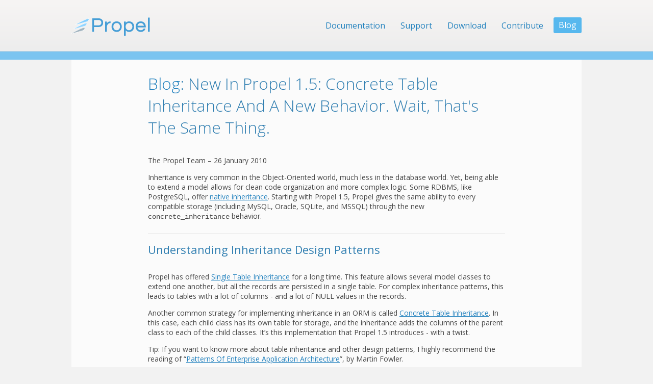

--- FILE ---
content_type: text/html; charset=utf-8
request_url: http://propelorm.org/blog/2010/01/26/new-in-propel-1-5-concrete-table-inheritance-and-a-new-behavior-wait-that-s-the-same-thing.html
body_size: 4702
content:
<!DOCTYPE html>
<html>
<head>
  <title> New In Propel 1.5: Concrete Table Inheritance And A New Behavior. Wait, That's The Same Thing. - Propel, The Blazing Fast Open-Source PHP8 ORM</title>
<meta name="language" content="en" >
<meta http-equiv="content-type" content="text/html; charset=utf-8" >
<link rel="shortcut icon" href="/favicon.ico" type="image/x-icon" > 
<meta content='width=device-width' name='viewport'>


<!-- OpenGraph meta tags -->
<meta property="og:title" content="Propel, The Blazing Fast Open-Source PHP ORM" />
 <meta property="og:description" content="New In Propel 1.5: Concrete Table Inheritance And A New Behavior. Wait, That's The Same Thing." /> 
<meta property="og:image" content="http://propelorm.org/images/propel-logo.png" />

<!-- Stylesheets -->
<link href="https://fonts.googleapis.com/css?family=Open+Sans:400,300" rel='stylesheet' type='text/css'>
<link href="https://fonts.googleapis.com/css?family=Source+Code+Pro:300,400" rel='stylesheet' type='text/css'>
<link rel="stylesheet" type="text/css" href="/css/normalize.css" >
<link rel="stylesheet" type="text/css" href="/css/layout.css" >
<link rel="stylesheet" type="text/css" href="/css/markdown.css" >
<link rel="stylesheet" type="text/css" href="/css/base_syntax.css" >
<link rel="stylesheet" type="text/css" href="/css/responsive.css" >

<script type="text/javascript" src="/js/jquery.js"></script>
<script type="text/javascript" src="/js/main.js"></script>
<script>
  (function(i,s,o,g,r,a,m){i['GoogleAnalyticsObject']=r;i[r]=i[r]||function(){
  (i[r].q=i[r].q||[]).push(arguments)},i[r].l=1*new Date();a=s.createElement(o),
  m=s.getElementsByTagName(o)[0];a.async=1;a.src=g;m.parentNode.insertBefore(a,m)
  })(window,document,'script','//www.google-analytics.com/analytics.js','ga');

  ga('create', 'UA-70372452-1', 'auto');
  ga('send', 'pageview');
</script>



</head>
<body>
    <!--<div class="ribbon">-->
    <!--<a href="https://github.com/propelorm/Propel2" rel="me">Fork me on GitHub</a>-->
<!--</div>-->

<header>
    <div class="wrapper">
        <a href="/" class="logo"><img src="/images/propel-logo.png"/></a>
        <nav>
            <ul class="topmenu">
    
      
      
      <li class="element first  ">
          <a class="" href="/documentation/">Documentation</a>
      </li>
    
      
      
      <li class="element   ">
          <a class="" href="/support.html">Support</a>
      </li>
    
      
      
      <li class="element   ">
          <a class="" href="/download.html">Download</a>
      </li>
    
      
      
      <li class="element   ">
          <a class="" href="/contribute.html">Contribute</a>
      </li>
    
      
      
      <li class="element  current last">
          <a class="current" href="/blog/">Blog</a>
      </li>
    
</ul>

        </nav>
        <div class="break"></div>
    </div>
</header>

<div class="wrapper">

    <section class="content">
      <div class="header-line"></div>
<div class="main-wrapper">
    <section class="content blog">
        
        <h1><a href="/blog/">Blog</a>: New In Propel 1.5: Concrete Table Inheritance And A New Behavior. Wait, That's The Same Thing.</h1>
        

        <div class="markdown">
            <p class="author">
    
    The Propel Team
    
    – <span class="date">26 January 2010</span>
</p>

<p>Inheritance is very common in the Object-Oriented world, much less in the database world. Yet, being able to extend a model allows for clean code organization and more complex logic. Some RDBMS, like PostgreSQL, offer <a href="http://www.postgresql.org/docs/8.1/static/ddl-inherit.html">native inheritance</a>. Starting with Propel 1.5, Propel gives the same ability to every compatible storage (including MySQL, Oracle, SQLite, and MSSQL) through the new <span style="font-family: courier new,monospace;">concrete_inheritance</span> behavior.</p>

<h2 id="understanding-inheritance-design-patterns">Understanding Inheritance Design Patterns</h2>

<p>Propel has offered <a href="http://propel.phpdb.org/trac/wiki/Users/Documentation/1.5/Inheritance#SingleTableInheritance">Single Table Inheritance</a> for a long time. This feature allows several model classes to extend one another, but all the records are persisted in a single table. For complex inheritance patterns, this leads to tables with a lot of columns - and a lot of NULL values in the records.</p>

<p>Another common strategy for implementing inheritance in an ORM is called <a href="http://www.martinfowler.com/eaaCatalog/concreteTableInheritance.html">Concrete Table Inheritance</a>. In this case, each child class has its own table for storage, and the inheritance adds the columns of the parent class to each of the child classes. It&#8217;s this implementation that Propel 1.5 introduces - with a twist.</p>

<p><strong>Tip</strong>: If you want to know more about table inheritance and other design patterns, I highly recommend the reading of &#8220;<a href="http://martinfowler.com/books.html#eaa">Patterns Of Enterprise Application Architecture</a>&#8221;, by Martin Fowler.</p>

<h2 id="the-concrete-table-inheritance-behavior">The Concrete Table Inheritance Behavior</h2>

<p>In the following example, the <code class="language-plaintext highlighter-rouge">article</code> and <code class="language-plaintext highlighter-rouge">video</code> tables use this behavior to inherit the columns and foreign keys of their parent table, <code class="language-plaintext highlighter-rouge">content</code>:</p>

<div class="language-xml highlighter-rouge"><div class="highlight"><pre class="highlight"><code><span class="nt">&lt;table</span> <span class="na">name=</span><span class="s">"content"</span><span class="nt">&gt;</span>
  <span class="nt">&lt;column</span> <span class="na">name=</span><span class="s">"id"</span> <span class="na">type=</span><span class="s">"INTEGER"</span> <span class="na">primaryKey=</span><span class="s">"true"</span> <span class="na">autoIncrement=</span><span class="s">"true"</span><span class="nt">&gt;</span>
  <span class="nt">&lt;column</span> <span class="na">name=</span><span class="s">"title"</span> <span class="na">type=</span><span class="s">"VARCHAR"</span> <span class="na">size=</span><span class="s">"100"</span><span class="nt">&gt;</span>
  <span class="nt">&lt;column</span> <span class="na">name=</span><span class="s">"category_id"</span> <span class="na">required=</span><span class="s">"false"</span> <span class="na">type=</span><span class="s">"INTEGER"</span><span class="nt">&gt;</span>
  <span class="nt">&lt;foreign-key</span> <span class="na">foreignTable=</span><span class="s">"category"</span> <span class="na">onDelete=</span><span class="s">"cascade"</span><span class="nt">&gt;</span>
    <span class="nt">&lt;reference</span> <span class="na">local=</span><span class="s">"category_id"</span> <span class="na">foreign=</span><span class="s">"id"</span> <span class="nt">/&gt;</span>
  <span class="nt">&lt;/foreign-key&gt;</span>
<span class="nt">&lt;/table&gt;</span>

<span class="nt">&lt;table</span> <span class="na">name=</span><span class="s">"category"</span><span class="nt">&gt;</span>
  <span class="nt">&lt;column</span> <span class="na">name=</span><span class="s">"id"</span> <span class="na">required=</span><span class="s">"true"</span> <span class="na">primaryKey=</span><span class="s">"true"</span> <span class="na">autoIncrement=</span><span class="s">"true"</span> <span class="na">type=</span><span class="s">"INTEGER"</span> <span class="nt">/&gt;</span>
  <span class="nt">&lt;column</span> <span class="na">name=</span><span class="s">"name"</span> <span class="na">type=</span><span class="s">"VARCHAR"</span> <span class="na">size=</span><span class="s">"100"</span> <span class="na">primaryString=</span><span class="s">"true"</span> <span class="nt">/&gt;</span>
<span class="nt">&lt;/table&gt;</span>

<span class="nt">&lt;table</span> <span class="na">name=</span><span class="s">"article"</span><span class="nt">&gt;</span>
  <span class="nt">&lt;behavior</span> <span class="na">name=</span><span class="s">"concrete_inheritance"</span><span class="nt">&gt;</span>
    <span class="nt">&lt;parameter</span> <span class="na">name=</span><span class="s">"extends"</span> <span class="na">value=</span><span class="s">"content"</span> <span class="nt">/&gt;</span>
  <span class="nt">&lt;/behavior&gt;</span>

  <span class="nt">&lt;column</span> <span class="na">name=</span><span class="s">"body"</span> <span class="na">type=</span><span class="s">"VARCHAR"</span> <span class="na">size=</span><span class="s">"100"</span><span class="nt">/&gt;</span>
<span class="nt">&lt;/table&gt;</span>

<span class="nt">&lt;table</span> <span class="na">name=</span><span class="s">"video"</span><span class="nt">&gt;</span>
  <span class="nt">&lt;behavior</span> <span class="na">name=</span><span class="s">"concrete_inheritance"</span><span class="nt">&gt;</span>
    <span class="nt">&lt;parameter</span> <span class="na">name=</span><span class="s">"extends"</span> <span class="na">value=</span><span class="s">"content"</span> <span class="nt">/&gt;</span>
  <span class="nt">&lt;/behavior&gt;</span>
  <span class="nt">&lt;column</span> <span class="na">name=</span><span class="s">"resource_link"</span> <span class="na">type=</span><span class="s">"VARCHAR"</span> <span class="na">size=</span><span class="s">"100"</span><span class="nt">/&gt;</span>
<span class="nt">&lt;/table&gt;</span>
</code></pre></div></div>

<p>The behavior copies the columns of the parent table to the child tables. That means that the generated <code class="language-plaintext highlighter-rouge">Article</code> and <code class="language-plaintext highlighter-rouge">Video</code> models have a <code class="language-plaintext highlighter-rouge">Title</code> property and a <code class="language-plaintext highlighter-rouge">Category</code> relationship:</p>

<div class="language-php highlighter-rouge"><div class="highlight"><pre class="highlight"><code><span class="cp">&lt;?php</span>
<span class="c1">// create a new Category</span>
<span class="nv">$cat</span> <span class="o">=</span> <span class="k">new</span> <span class="nc">Category</span><span class="p">();</span>
<span class="nv">$cat</span><span class="o">-&gt;</span><span class="nf">setName</span><span class="p">(</span><span class="s1">'Movie'</span><span class="p">);</span>
<span class="nv">$cat</span><span class="o">-&gt;</span><span class="nf">save</span><span class="p">();</span>
<span class="c1">// create a new Article</span>
<span class="nv">$art</span> <span class="o">=</span> <span class="k">new</span> <span class="nc">Article</span><span class="p">();</span>
<span class="nv">$art</span><span class="o">-&gt;</span><span class="nf">setTitle</span><span class="p">(</span><span class="s1">'Avatar Makes Best Opening Weekend in the History'</span><span class="p">);</span>
<span class="nv">$art</span><span class="o">-&gt;</span><span class="nf">setCategory</span><span class="p">(</span><span class="nv">$cat</span><span class="p">);</span>
<span class="nv">$art</span><span class="o">-&gt;</span><span class="nf">setContent</span><span class="p">(</span><span class="s1">'With $232.2 million worldwide total, Avatar had one of the best-opening weekends in the history of cinema.'</span><span class="p">);</span>
<span class="nv">$art</span><span class="o">-&gt;</span><span class="nf">save</span><span class="p">();</span>
<span class="c1">// create a new Video</span>
<span class="nv">$vid</span> <span class="o">=</span> <span class="k">new</span> <span class="nc">Video</span><span class="p">();</span>
 <span class="nv">$vid</span><span class="o">-&gt;</span><span class="nf">setTitle</span><span class="p">(</span><span class="s1">'Avatar Trailer'</span><span class="p">);</span>
<span class="nv">$vid</span><span class="o">-&gt;</span><span class="nf">setCategory</span><span class="p">(</span><span class="nv">$cat</span><span class="p">);</span>
<span class="nv">$vid</span><span class="o">-&gt;</span><span class="nf">setResourceLink</span><span class="p">(</span><span class="s1">'http://www.avatarmovie.com/index.html'</span><span class="p">)</span>
<span class="nv">$vid</span><span class="o">-&gt;</span><span class="nf">save</span><span class="p">();</span>
</code></pre></div></div>

<h2 id="model-inheritance">Model Inheritance</h2>

<p>If Propel stopped there, the <code class="language-plaintext highlighter-rouge">concrete_inheritance</code> behavior would only provide a shorcut to avoid repeating tags in the schema. But the behaviors uses PHP&#8217;s inheritance system to make the models of the child tables extends the model of the parent table: the <code class="language-plaintext highlighter-rouge">Article</code> and <code class="language-plaintext highlighter-rouge">Video</code> classes actually extend the <code class="language-plaintext highlighter-rouge">Content</code> class:</p>

<div class="language-php highlighter-rouge"><div class="highlight"><pre class="highlight"><code><span class="cp">&lt;?php</span>
<span class="kd">class</span> <span class="nc">Content</span> <span class="kd">extends</span> <span class="nc">BaseContent</span>
<span class="p">{</span>
  <span class="k">public</span> <span class="k">function</span> <span class="n">getCategoryName</span><span class="p">()</span>
  <span class="p">{</span>
    <span class="k">return</span> <span class="nv">$this</span><span class="o">-&amp;</span><span class="n">gt</span><span class="p">;</span><span class="nf">getCategory</span><span class="p">()</span><span class="o">-&amp;</span><span class="n">gt</span><span class="p">;</span><span class="nf">getName</span><span class="p">();</span>
  <span class="p">}</span>
<span class="p">}</span>
<span class="k">echo</span> <span class="nv">$art</span><span class="o">-&gt;</span><span class="nf">getCategoryName</span><span class="p">();</span> <span class="c1">// 'Movie'</span>
<span class="k">echo</span> <span class="nv">$vid</span><span class="o">-&gt;</span><span class="nf">getCategoryName</span><span class="p">();</span> <span class="c1">// 'Movie'</span>
</code></pre></div></div>

<p>Imagine how convenient this class extension is to avoid repeating code across similar classes. And contrary to the Single Table Inheritance pattern, the Concrete Table Inheritance scales without problems to dozens of tables with very different columns.</p>

<p>The fact that the behavior system, introduced in Propel 1.4, provides the best implementation for the Concrete Table Inheritance, shows how powerful behaviors can be. Propel keeps getting new features without adding too much complexity to the core.</p>

<h2 id="one-more-thing">One More Thing</h2>

<p>Usually, ORMs stop the Concrete Table Inheritance implementation there. But not Propel. The <code class="language-plaintext highlighter-rouge">concrete_inheritance</code> behavior does not only copy the <em>table structure</em>, it also copies <em>data</em>.&lt;p /&gt; Every time you save an <code class="language-plaintext highlighter-rouge">Article</code> or a <code class="language-plaintext highlighter-rouge">Video</code> object, Propel saves a copy of the <code class="language-plaintext highlighter-rouge">title</code> and <code class="language-plaintext highlighter-rouge">category_id</code> columns in a <code class="language-plaintext highlighter-rouge">Content</code> object. Consequently, retrieving objects regardless of their child type becomes very easy:</p>

<div class="language-php highlighter-rouge"><div class="highlight"><pre class="highlight"><code><span class="cp">&lt;?php</span>
<span class="nv">$conts</span> <span class="o">=</span> <span class="nc">ContentQuery</span><span class="o">::</span><span class="nf">create</span><span class="p">()</span><span class="o">-&gt;</span><span class="nf">find</span><span class="p">();</span>
<span class="k">foreach</span> <span class="p">(</span><span class="nv">$conts</span> <span class="k">as</span> <span class="nv">$content</span><span class="p">)</span> <span class="p">{</span>
  <span class="k">echo</span> <span class="nv">$content</span><span class="o">-&gt;</span><span class="nf">getTitle</span><span class="p">()</span> <span class="mf">.</span> <span class="s2">"("</span><span class="mf">.</span> <span class="nv">$content</span><span class="o">-&gt;</span><span class="nf">getCategoryName</span><span class="p">()</span> <span class="s2">")/n"</span><span class="p">;</span>
<span class="p">}</span>
<span class="c1">// Avatar Makes Best Opening Weekend in the History (Movie)</span>
<span class="c1">// Avatar Trailer (Movie)</span>
</code></pre></div></div>

<p>The resulting relational model is denormalized - in other terms, data is copied across tables - but the behavior takes care of everything for you. That allows for very effective read queries on complex inheritance structures.</p>

<p>Check out the brand new <a href="http://propel.phpdb.org/trac/wiki/Users/Documentation/1.5/Inheritance#ConcreteTableInheritance">Inheritance Documentation</a> for more details on using and customizing this behavior.</p>


        </div>
    </section>
</div>
    </section>
        <footer>
        <div class="wrapper">
        <!-- <ul>
            <li class="element first">
                <a class="link" href="/documentation/">Documentation</a>
            </li>
            <li class="element">
                <a class="link" href="/support.html">Support</a>
            </li>
            <li class="element">
                <a class="link" href="/download.html">Download</a>
            </li>
            <li class="element">
                <a class="link" href="/contribute.html">Contribute</a>
            </li>
            <li class="last element">
                <a class="link" href="/blog/">Blog</a>
            </li>
        </ul>
        <div class="break"></div>
        -->
        <p>
            <a href="/about-us.html">About us</a> | <a href="http://sandbox.propelorm.org/">Sandbox</a> | <a href="https://github.com/propelorm/">Github</a>
        </p>
        <p class="fork_and_edit">
            Found a typo ? Something is wrong in this documentation? Just <a
                href="https://github.com/propelorm/propelorm.github.com/edit/master/_posts/2010-01-26-new-in-propel-1-5-concrete-table-inheritance-and-a-new-behavior-wait-that-s-the-same-thing-.markdown">fork
            and edit</a> it!
        </p>
        <br/>
        </div>
    </footer>
</div> <!-- wrapper -->

<script defer src="https://static.cloudflareinsights.com/beacon.min.js/vcd15cbe7772f49c399c6a5babf22c1241717689176015" integrity="sha512-ZpsOmlRQV6y907TI0dKBHq9Md29nnaEIPlkf84rnaERnq6zvWvPUqr2ft8M1aS28oN72PdrCzSjY4U6VaAw1EQ==" data-cf-beacon='{"version":"2024.11.0","token":"dc44e45714ce41f5b7da220c5a917ee6","r":1,"server_timing":{"name":{"cfCacheStatus":true,"cfEdge":true,"cfExtPri":true,"cfL4":true,"cfOrigin":true,"cfSpeedBrain":true},"location_startswith":null}}' crossorigin="anonymous"></script>
</body>
</html>


--- FILE ---
content_type: text/css; charset=utf-8
request_url: http://propelorm.org/css/layout.css
body_size: 2092
content:
body, html {
    background-color: #f2f2f2;
    font-family: 'Open Sans', sans-serif;
    font-weight: 400;
    -webkit-font-smoothing: antialiased;
    -moz-osx-font-smoothing: grayscale;
    padding: 0;
    margin: 0;
    color: #454545;
    font-size: 14px;
}

b, strong {
    font-weight: 400;
}

header {
    line-height: 100px;
    background: #f7f5f4;
    background: -moz-linear-gradient(top,  #f7f5f4 0%, #ededed 100%);
    background: -webkit-gradient(linear, left top, left bottom, color-stop(0%,#f7f5f4), color-stop(100%,#ededed));
    background: -webkit-linear-gradient(top,  #f7f5f4 0%,#ededed 100%);
    background: -o-linear-gradient(top,  #f7f5f4 0%,#ededed 100%);
    background: -ms-linear-gradient(top,  #f7f5f4 0%,#ededed 100%);
    background: linear-gradient(to bottom,  #f7f5f4 0%,#ededed 100%);
    border-bottom: 1px solid #55abe0;
}

header > div.wrapper,
footer > div.wrapper,
.header-line > .wrapper,
.main-wrapper {
    max-width: 1000px;
    margin: auto;
}

.fullscreen div.wrapper {
    max-width: inherit !important;
}

.fullscreen header  {
    padding: 0 50px;
}

.documentation > div.wrapper {
    margin: 0 50px;
}

.main-wrapper {
    max-width: 700px;
    padding: 25px 150px;
    background-color: #FBFBFB;
}

header img {
    position: relative;
    top: 15px;
}

.break {
    clear: both;
}

nav {
    float: right;
}

.documentation-navigation ul,
header ul,
footer ul {
    list-style-type: none;
    margin: 0;
    padding: 0;
}

footer ul li,
header ul li {
    float: left;
    margin-left: 20px;
}

footer ul li {
    margin-left: 0;
    margin-right: 20px;
}

footer li a,
header li a {
    text-decoration: none;
    font-size: 16px;

}

header ul li {
    margin-left: 10px;
}

header li a {
    padding: 3px 10px;
}

header li a.current {
    display: inline-block;
    background-color: #57b8ee;
    border-radius: 3px;
    -webkit-border-radius: 3px;
    -moz-border-radius: 3px;
    line-height: 25px;
    color: white;
}

h1, h2, h3, h4 {
    font-weight: 400;
    color: #317fb1;
    margin: 0;
}

h1 {
    font-size: 32px;
    font-weight: 300;
    padding-bottom: 20px;
}

h2 {
    font-size: 22px;
    padding-bottom: 15px;
}

h3 {
    color: #1f1f1f;
    font-size: 18px;
    padding: 5px 0;
}

a, a:link {
    color: #2382BE;
}

h1 a, h2 a, h3 a {
    text-decoration: none;
}

a:hover {
    color: #838383;
}

.read-more a {
    color: gray;
}

.home-banner {
    height: 400px;
    background-color: #7bc4f0;
    text-align: center;
    transition-duration: 1s;
    overflow: hidden;
}

.header-line {
    height: 15px;
    background-color: #7bc4f0;
}

.header-line > .wrapper {
    text-align: right;
    line-height: 35px;
    padding-right: 50px;
}

.header-line-big {
    height: 35px;
}

.header-line a,
.header-line a:link {
    padding: 4px 10px;
    display: inline-block;
    background-color: #57b8ee;
    color: white;
    text-decoration: none;
    border-radius: 3px;
    -webkit-border-radius: 3px;
    -moz-border-radius: 3px;
    font-size: 15px;
    line-height: 20px;
}

.header-line a.active {
    background-color: #55abe0;
}

.header-line a:hover {
    background-color: #4f9cd0;
}

.home-banner:hover {
    height: 640px;
}

.home-banner h2 {
    color: white;
    text-shadow: 0 1px 1px rgb(108, 108, 108);
    font-size: 30px;
    max-width: 530px;
    margin: auto;
    line-height: 38px;
    padding-top: 50px;
    font-family: 'Open Sans', sans-serif;
    font-weight: 100;
    overflow: hidden;
}

.home-banner h2 strong {
    font-weight: 400;
}

.home-screen {
    width: 774px;
    height: 533px;
    margin: auto;
    position: relative;
    background-image: url(../images/home-screen-bg.png);
}

.home-screen img {
    position: relative;
    top: 47px;
}

.home-features {
    position: relative;
    background-color: #C3DCEB;
    color: #333;
    font-size: 14px;
    line-height: 20px;
    padding-bottom: 30px;
}

.home-features > .wrapper {
    max-width: 1000px;
    margin: auto;
}

.home-features-item {
    float: left;
    width: 330px;
    padding-top: 30px;
    text-align: center;
    white-space: pre-line;
}

.home-features-item-last {
    clear: left;
    text-align: center;
    padding-top: 30px;
}

.home-features-item h3,
.home-features-item-last h3 {
    color: #095F93;
    text-shadow: 0 1px 2px #E4E4E4;
    font-size: 30px;
    font-weight: 300;
    padding-bottom: 10px;

}

.home-content-top {
    max-width: 1000px;
    margin: 25px auto;
}


.home-content-left,
.home-content-right {
    box-sizing: border-box;
    width: 50%;
}

.home-content-right {
    float: right;
    padding: 30px;
    border-left: 1px solid #7bc4f0;
}

.home-content-left {
    float: left;
    padding: 25px;
    padding-top: 30px;
}

.home-content-right table {
    width: 100%;
}

.home-content-right table {
    margin-top: 5px;
}

.home-content-right table td {
    padding: 6px 0;
}

.home-content-bottom {
    background-color: #F8F8F8;
    color: #444;
    font-size: 14px;
    line-height: 20px;
}

.home-content-bottom > div.wrapper {
    max-width: 950px;
    margin: auto;
    padding: 50px 25px;
    background-color: #FBFBFB;
}

.home-content-bottom > div.wrapper h1 {
    text-align: center;
    color: #333;
    text-shadow: 0;
}

.home-content-bottom ul {
    list-style: none;
    line-height: 22px;
}

.home-content-bottom ul li:before {
    content: "✓";
    position: relative;
    left: -4px;
}

.home-buttons {
    text-align: center;
}

.button,
.button:link {
    background-color: #c3dceb;
    border: 0px;
    color: #55749E;
    font-size: 12px;
    padding: 0px 20px;
    -webkit-appearance: none;
    border-radius: 0;
    line-height: 50px;
    height: 50px;
    display: inline-block;
    font-size: 14px;
    text-decoration: none;
}

.center {
    text-align: center;
}

.home-buttons .button {
    border-right: 1px solid #B5C3CC;
    text-decoration: none;
    box-shadow: 0 2px 1px #ACC5D4;
}

.home-buttons .button:last-child {
    border-right: 0;
}

.button:hover {
    background-color: #b9cfde;
}

footer {
    text-align: center;
    padding: 15px 0;
    border-top: 1px solid #ddd;
    color: #376e90;
}

footer a,
footer a:link {
    text-decoration: underline;
    color: #376e90;
}


footer a:hover {
    color: #838383;
}

footer ul li {
    line-height: 80px;
}

.documentation-navigation {
    float: left;
    width: 250px;
    padding: 25px 0;
}


.documentation-navigation h3 {
    font-family: 'Open Sans', sans-serif;
    padding: 5px 0;
    font-size: 16px;
    font-weight: 300;
    border-bottom: 1px solid #ddd;
    margin: 10px 0;
}


.documentation-navigation li {
    padding-left: 10px;
    line-height: 22px;
}

.documentation-navigation li a {
    font-size: 13px;
    text-decoration: none;
}


.documentation-navigation li.current a,
.documentation-navigation li.current a:link {
    color: #3D922A;
    text-decoration: underline;
}

.documentation-navigation li.current a:hover {
    color: #2c6920;
}

.documentation-content ul.toc {
    float: right;
    margin-left: 25px;
    margin-bottom: 25px;
    padding: 15px;
    background-color: #c4e7f7;
    border-radius: 6px;
}

.documentation-content ul.toc li,
.documentation-content ul.toc li li {
    list-style: none;
    padding-left: 0;
    margin-left: 0;
}

.documentation-content ul.toc a,
.documentation-content ul.toc a:link {
    color: #2B6B96;
    text-decoration: none;
}

.documentation-content ul.toc a:hover {
    color: black;
    text-decoration: underline;
}

.documentation-content {
    border-left: 1px solid #C3DCEB;
    background-color: #fbfbfb;
    margin-left: 250px;
    padding-bottom: 5px;
}

.documentation-content .next {
    text-align: right;
    display: block;
}

.documentation-content .wrapper {
    margin: 25px;
    margin-top: 0;
}

.search {
    text-align: right;
    padding: 10px 5px;
}

.jumper {
    position: fixed;
    opacity: 0;
    transition: 2s;
    bottom: 50px;
    right: 50px;
    height: 50px;
}

.jumper a,
.jumper a:link {
    display: block;
    background-color: #8dce91;
    padding: 8px 15px;
    border-radius: 5px;
    -webkit-border-radius: 5px;
    -moz-border-radius: 5px;
    text-decoration: none;
    color: white;
}

.fork_and_edit {
    margin: 0;
}

.member {
    text-align: center;
    float: left;
    margin: 25px;
    color: gray;
}

.member p {
    margin: 5px 0;
}

.member img {
    width: 170px;
    border: 1px solid #ECECEC;
    padding: 5px;
    background-color: #FFF;
}

.member .icon-twitter,
.member .icon-github {
    text-decoration: none;
}

.member h3 {
    color: #317FB1;
}


--- FILE ---
content_type: text/css; charset=utf-8
request_url: http://propelorm.org/css/markdown.css
body_size: 813
content:
.markdown h2 {
    padding: 15px 0;
    margin-top: 25px;
    border-top: 1px solid #ddd;
}

.markdown h2 .link {
    color: #000;
    text-decoration: none;
}

/*.markdown h3 {*/
    /*color: #000;*/
    /*font-size: 1.6em;*/
    /*margin: 1em 0 0.5em 0;*/
/*}*/

/*.markdown h4 {*/
    /*color: #000;*/
    /*font-size: 1.2em;*/
    /*font-style: italic;*/
    /*margin: 1.5em 0 1em 0;*/
/*}*/

.markdown h5 {
    font-weight: bold;
}

.markdown em {
    font-style: italic;
}

.markdown ul {
    margin: 0;
    padding: 0;
    margin-left: 15px;
    margin-bottom: 1em;
}

.markdown ul ul {
    margin-bottom: 0;
}

.markdown ul li {
    list-style: disc;
    line-height: 22px;
}

.markdown ul li li {
    list-style: circle;
    margin-left: 1em;
}

.markdown ol li {
    list-style: decimal;
    margin-bottom: 1em;
}

.markdown li p {
    display: inline;
}

.markdown pre {
    font-family: "Bitstream Vera Sans Mono", monospace;
    padding: 5px;
    max-width: 100%;
}

.markdown blockquote {
    background: white;
    padding-bottom: 5px;
    margin: 1em 0 1em 0;
    border-radius: 4px;
    -webkit-border-radius: 4px;
    -moz-border-radius: 4px;
    color: #222;
}

.markdown blockquote > p {
    margin: 0;
    padding: 0 10px
}

.markdown blockquote strong:first-child {
    margin: 0 -10px;
    margin-bottom: 8px;
    display: block;
    padding: 6px 0px 6px 10px;
    background: #E7EFF5;
    background-position: 7px 5px;
    letter-spacing: 1px;
    border-top-left-radius: 4px;
    border-top-right-radius: 4px;
    -webkit-border-top-left-radius: 4px;
    -webkit-border-top-right-radius: 4px;
    -moz-border-radius-topleft: 4px;
    -moz-border-radius-topright: 4px;
}

.markdown blockquote strong:first-child:before {
    content: '!';
    /* padding-right: 5px; */
    /* padding: 3px; */
    border-radius: 10px;
    background-color: #FFF;
    display: inline-block;
    line-height: 20px;
    width: 18px;
    height: 20px;
    text-align: center;
    padding-left: 2px;
    margin-right: 8px;
    color: #333;
}

.markdown blockquote .highlight {
    margin: 5px 15px;
}

.markdown table {
    width: 100%;
    font-size: 14px;
    margin-bottom: 20px;
}

.markdown tbody tr td {
    padding: 4px 10px 4px 5px;
    border-bottom: 1px solid #ccc;
}

.markdown thead tr th {
    background: #eee;
    padding: 1em;
}

.markdown img {
    margin: 0.5em auto;
    max-width: 100%;
    text-align: center;
    display: block;
}

.markdown img.inline {
    vertical-align: middle;
    margin: 0 0.5em;
    border: none;
}

.markdown hr {
    border: none;
    height: 1px;
    background-color: #ddd;
}


--- FILE ---
content_type: text/css; charset=utf-8
request_url: http://propelorm.org/css/base_syntax.css
body_size: 1096
content:
.highlight {
    background-color: #E7EFF5;
    margin: 20px 0 20px 0;

    border-radius: 4px;
    -webkit-border-radius: 4px;
    -moz-border-radius: 4px;
}

.highlight pre {
    margin: 0;
    padding: 5px 7px;
}

.highlight code {
    font-family: 'Source Code Pro', monospace;
    font-size: 14px;
}

code {
    font-family: 'Source Code Pro', monospace;
    border: 1px solid #d5d5d5;
    padding: 1px 3px;
    background-color: rgba(249, 249, 249, 0.47);
    font-size: 13px;
    border-radius: 3px;
    color: #333;
    display: inline-block;
    line-height: 16px;
}

.highlight code {
    display: inline;
    font-size: 13px;
}

.highlight code {
    background-color: rgba(0, 0, 0, 0);
    padding: 0;
    border: 0;
}

.highlight .c { color: #586E75 } /* Comment */
.highlight .err { color: #93A1A1 } /* Error */
.highlight .g { color: #93A1A1 } /* Generic */
.highlight .k { color: #859900 } /* Keyword */
.highlight .l { color: #93A1A1 } /* Literal */
.highlight .n { color: #93A1A1 } /* Name */
.highlight .o { color: #859900 } /* Operator */
.highlight .x { color: #CB4B16 } /* Other */
.highlight .p { color: #93A1A1 } /* Punctuation */
.highlight .cm { color: #586E75 } /* Comment.Multiline */
.highlight .cp { color: #b6b6b6 } /* Comment.Preproc */
.highlight .c1 { color: #a8a8a8 } /* Comment.Single */
.highlight .cs { color: #859900 } /* Comment.Special */
.highlight .gd { color: #2AA198 } /* Generic.Deleted */
.highlight .ge { color: #93A1A1; font-style: italic } /* Generic.Emph */
.highlight .gr { color: #DC322F } /* Generic.Error */
.highlight .gh { color: #CB4B16 } /* Generic.Heading */
.highlight .gi { color: #859900 } /* Generic.Inserted */
.highlight .go { color: #93A1A1 } /* Generic.Output */
.highlight .gp { color: #93A1A1 } /* Generic.Prompt */
.highlight .gs { color: #93A1A1; font-weight: bold } /* Generic.Strong */
.highlight .gu { color: #CB4B16 } /* Generic.Subheading */
.highlight .gt { color: #93A1A1 } /* Generic.Traceback */
.highlight .kc { color: #CB4B16 } /* Keyword.Constant */
.highlight .kd { color: #268BD2 } /* Keyword.Declaration */
.highlight .kn { color: #859900 } /* Keyword.Namespace */
.highlight .kp { color: #859900 } /* Keyword.Pseudo */
.highlight .kr { color: #268BD2 } /* Keyword.Reserved */
.highlight .kt { color: #DC322F } /* Keyword.Type */
.highlight .ld { color: #93A1A1 } /* Literal.Date */
.highlight .m { color: #2AA198 } /* Literal.Number */
.highlight .s { color: #6e9916 } /* Literal.String */
.highlight .na { color: #0391c3 } /* Name.Attribute */
.highlight .nb { color: #B58900 } /* Name.Builtin */
.highlight .nc { color: #268BD2 } /* Name.Class */
.highlight .no { color: #CB4B16 } /* Name.Constant */
.highlight .nd { color: #268BD2 } /* Name.Decorator */
.highlight .ni { color: #CB4B16 } /* Name.Entity */
.highlight .ne { color: #CB4B16 } /* Name.Exception */
.highlight .nf { color: #268BD2 } /* Name.Function */
.highlight .nl { color: #93A1A1 } /* Name.Label */
.highlight .nn { color: #93A1A1 } /* Name.Namespace */
.highlight .nx { color: #555 } /* Name.Other */
.highlight .py { color: #93A1A1 } /* Name.Property */
.highlight .nt { color: #0a5eb6 } /* Name.Tag */
.highlight .nv { color: #268BD2 } /* Name.Variable */
.highlight .ow { color: #859900 } /* Operator.Word */
.highlight .w { color: #93A1A1 } /* Text.Whitespace */
.highlight .mf { color: #2AA198 } /* Literal.Number.Float */
.highlight .mh { color: #2AA198 } /* Literal.Number.Hex */
.highlight .mi { color: #2AA198 } /* Literal.Number.Integer */
.highlight .mo { color: #2AA198 } /* Literal.Number.Oct */
.highlight .sb { color: #586E75 } /* Literal.String.Backtick */
.highlight .sc { color: #2AA198 } /* Literal.String.Char */
.highlight .sd { color: #93A1A1 } /* Literal.String.Doc */
.highlight .s2 { color: #2AA198 } /* Literal.String.Double */
.highlight .se { color: #CB4B16 } /* Literal.String.Escape */
.highlight .sh { color: #93A1A1 } /* Literal.String.Heredoc */
.highlight .si { color: #2AA198 } /* Literal.String.Interpol */
.highlight .sx { color: #2AA198 } /* Literal.String.Other */
.highlight .sr { color: #DC322F } /* Literal.String.Regex */
.highlight .s1 { color: #2AA198 } /* Literal.String.Single */
.highlight .ss { color: #2AA198 } /* Literal.String.Symbol */
.highlight .bp { color: #268BD2 } /* Name.Builtin.Pseudo */
.highlight .vc { color: #268BD2 } /* Name.Variable.Class */
.highlight .vg { color: #268BD2 } /* Name.Variable.Global */
.highlight .vi { color: #268BD2 } /* Name.Variable.Instance */
.highlight .il { color: #2AA198 } /* Literal.Number.Integer.Long */

--- FILE ---
content_type: text/css; charset=utf-8
request_url: http://propelorm.org/css/responsive.css
body_size: 436
content:


@media all and (max-width: 1050px) {
    .documentation > div.wrapper {
        margin: 0 15px;
    }

    .documentation-content {
        width: 74%;
    }
    .documentation-navigation {
        width: 25%;
    }
}


@media all and (max-width: 774px) {
    .home-screen img {
        display: none;

    }
    .home-screen {
        position: relative;
        width: 100%;
        -webkit-background-size: 100%;
        -moz-background-size: 100%;
        background-size: 100%;
        background-repeat: no-repeat;
    }

    .main-wrapper {
        padding: 25px 5px;
    }
}

@media all and (max-width: 750px) {
    .documentation-content {
        width: 100%;
        margin-left: 0;
        border-left: 0;
    }
    .documentation > div.wrapper {
        margin: 0;
    }
    .documentation-navigation {
        width: 100%;
        float: none;
        text-align: center;
    }

    .home-content-left {
        float: none;
        padding: 5px;
        width: auto;
    }
    .home-content-right {
        float: none;
        padding: 5px;
        border-left: 0;
        width: auto;
    }

    header {
        height: auto;
    }

    header nav {
        line-height: 30px;
    }
}

@media all and (max-width: 500px) {

    header nav {
        float: none;
    }
    header nav li,
    header nav li a,
    header nav li a:link {
        display: block !important;
        float: none !important;
    }

    .documentation-content .wrapper {
        margin: 5px;
    }
}


--- FILE ---
content_type: application/javascript; charset=utf-8
request_url: http://propelorm.org/js/jquery.js
body_size: 32694
content:
/*!
 * jQuery JavaScript Library v1.6.2
 * http://jquery.com/
 *
 * Copyright 2011, John Resig
 * Dual licensed under the MIT or GPL Version 2 licenses.
 * http://jquery.org/license
 *
 * Includes Sizzle.js
 * http://sizzlejs.com/
 * Copyright 2011, The Dojo Foundation
 * Released under the MIT, BSD, and GPL Licenses.
 *
 * Date: Thu Jun 30 14:16:56 2011 -0400
 */
(function(r,p){function ta(a,b,d){if(d===p&&1===a.nodeType)if(d="data-"+b.replace(gb,"$1-$2").toLowerCase(),d=a.getAttribute(d),"string"===typeof d){try{d="true"===d?!0:"false"===d?!1:"null"===d?null:c.isNaN(d)?hb.test(d)?c.parseJSON(d):d:parseFloat(d)}catch(e){}c.data(a,b,d)}else d=p;return d}function ea(a){for(var b in a)if("toJSON"!==b)return!1;return!0}function ua(a,b,d){var e=b+"defer",f=b+"queue",g=b+"mark",h=c.data(a,e,p,!0);!h||"queue"!==d&&c.data(a,f,p,!0)||"mark"!==d&&c.data(a,g,p,!0)||
setTimeout(function(){c.data(a,f,p,!0)||c.data(a,g,p,!0)||(c.removeData(a,e,!0),h.resolve())},0)}function E(){return!1}function X(){return!0}function va(a,b,d){var e=c.extend({},d[0]);e.type=a;e.originalEvent={};e.liveFired=p;c.event.handle.call(b,e);e.isDefaultPrevented()&&d[0].preventDefault()}function ib(a){var b,d,e,f,g,h,k,l,m,q,p,n=[];f=[];g=c._data(this,"events");if(a.liveFired!==this&&g&&g.live&&!a.target.disabled&&(!a.button||"click"!==a.type)){a.namespace&&(p=new RegExp("(^|\\.)"+a.namespace.split(".").join("\\.(?:.*\\.)?")+
"(\\.|$)"));a.liveFired=this;var r=g.live.slice(0);for(k=0;k<r.length;k++)g=r[k],g.origType.replace(fa,"")===a.type?f.push(g.selector):r.splice(k--,1);f=c(a.target).closest(f,a.currentTarget);l=0;for(m=f.length;l<m;l++)for(q=f[l],k=0;k<r.length;k++)if(g=r[k],q.selector===g.selector&&(!p||p.test(g.namespace))&&!q.elem.disabled){h=q.elem;e=null;if("mouseenter"===g.preType||"mouseleave"===g.preType)a.type=g.preType,(e=c(a.relatedTarget).closest(g.selector)[0])&&c.contains(h,e)&&(e=h);e&&e===h||n.push({elem:h,
    handleObj:g,level:q.level})}l=0;for(m=n.length;l<m;l++){f=n[l];if(d&&f.level>d)break;a.currentTarget=f.elem;a.data=f.handleObj.data;a.handleObj=f.handleObj;p=f.handleObj.origHandler.apply(f.elem,arguments);if(!1===p||a.isPropagationStopped())if(d=f.level,!1===p&&(b=!1),a.isImmediatePropagationStopped())break}return b}}function Y(a,b){return(a&&"*"!==a?a+".":"")+b.replace(jb,"`").replace(kb,"&")}function wa(a){return!a||!a.parentNode||11===a.parentNode.nodeType}function xa(a,b,d){b=b||0;if(c.isFunction(b))return c.grep(a,
    function(a,c){return!!b.call(a,c,a)===d});if(b.nodeType)return c.grep(a,function(a,c){return a===b===d});if("string"===typeof b){var e=c.grep(a,function(a){return 1===a.nodeType});if(lb.test(b))return c.filter(b,e,!d);b=c.filter(b,e)}return c.grep(a,function(a,e){return 0<=c.inArray(a,b)===d})}function mb(a,b){return c.nodeName(a,"table")?a.getElementsByTagName("tbody")[0]||a.appendChild(a.ownerDocument.createElement("tbody")):a}function ya(a,b){if(1===b.nodeType&&c.hasData(a)){var d=c.expando,e=
    c.data(a),f=c.data(b,e);if(e=e[d]){var g=e.events,f=f[d]=c.extend({},e);if(g){delete f.handle;f.events={};for(var h in g)for(d=0,e=g[h].length;d<e;d++)c.event.add(b,h+(g[h][d].namespace?".":"")+g[h][d].namespace,g[h][d],g[h][d].data)}}}}function za(a,b){var d;if(1===b.nodeType){b.clearAttributes&&b.clearAttributes();b.mergeAttributes&&b.mergeAttributes(a);d=b.nodeName.toLowerCase();if("object"===d)b.outerHTML=a.outerHTML;else if("input"===d&&("checkbox"===a.type||"radio"===a.type))a.checked&&(b.defaultChecked=
    b.checked=a.checked),b.value!==a.value&&(b.value=a.value);else if("option"===d)b.selected=a.defaultSelected;else if("input"===d||"textarea"===d)b.defaultValue=a.defaultValue;b.removeAttribute(c.expando)}}function Z(a){return"getElementsByTagName"in a?a.getElementsByTagName("*"):"querySelectorAll"in a?a.querySelectorAll("*"):[]}function Aa(a){if("checkbox"===a.type||"radio"===a.type)a.defaultChecked=a.checked}function Ba(a){c.nodeName(a,"input")?Aa(a):"getElementsByTagName"in a&&c.grep(a.getElementsByTagName("input"),
    Aa)}function nb(a,b){b.src?c.ajax({url:b.src,async:!1,dataType:"script"}):c.globalEval((b.text||b.textContent||b.innerHTML||"").replace(ob,"/*$0*/"));b.parentNode&&b.parentNode.removeChild(b)}function Ca(a,b,d){var e="width"===b?a.offsetWidth:a.offsetHeight,f="width"===b?pb:qb;if(0<e)return"border"!==d&&c.each(f,function(){d||(e-=parseFloat(c.css(a,"padding"+this))||0);e="margin"===d?e+(parseFloat(c.css(a,d+this))||0):e-(parseFloat(c.css(a,"border"+this+"Width"))||0)}),e+"px";e=I(a,b,b);if(0>e||null==
    e)e=a.style[b]||0;e=parseFloat(e)||0;d&&c.each(f,function(){e+=parseFloat(c.css(a,"padding"+this))||0;"padding"!==d&&(e+=parseFloat(c.css(a,"border"+this+"Width"))||0);"margin"===d&&(e+=parseFloat(c.css(a,d+this))||0)});return e+"px"}function Da(a){return function(b,d){"string"!==typeof b&&(d=b,b="*");if(c.isFunction(d))for(var e=b.toLowerCase().split(Ea),f=0,g=e.length,h,k;f<g;f++)h=e[f],(k=/^\+/.test(h))&&(h=h.substr(1)||"*"),h=a[h]=a[h]||[],h[k?"unshift":"push"](d)}}function $(a,b,c,e,f,g){f=f||
b.dataTypes[0];g=g||{};g[f]=!0;f=a[f];for(var h=0,k=f?f.length:0,l=a===ga,m;h<k&&(l||!m);h++)m=f[h](b,c,e),"string"===typeof m&&(!l||g[m]?m=p:(b.dataTypes.unshift(m),m=$(a,b,c,e,m,g)));!l&&m||g["*"]||(m=$(a,b,c,e,"*",g));return m}function ha(a,b,d,e){if(c.isArray(b))c.each(b,function(b,f){d||rb.test(a)?e(a,f):ha(a+"["+("object"===typeof f||c.isArray(f)?b:"")+"]",f,d,e)});else if(d||null==b||"object"!==typeof b)e(a,b);else for(var f in b)ha(a+"["+f+"]",b[f],d,e)}function Fa(){try{return new r.XMLHttpRequest}catch(a){}}
    function Ga(){setTimeout(sb,0);return aa=c.now()}function sb(){aa=p}function O(a,b){var d={};c.each(Ha.concat.apply([],Ha.slice(0,b)),function(){d[this]=a});return d}function Ia(a){if(!ia[a]){var b=n.body,d=c("<"+a+">").appendTo(b),e=d.css("display");d.remove();if("none"===e||""===e)y||(y=n.createElement("iframe"),y.frameBorder=y.width=y.height=0),b.appendChild(y),J&&y.createElement||(J=(y.contentWindow||y.contentDocument).document,J.write(("CSS1Compat"===n.compatMode?"<!doctype html>":"")+"<html><body>"),
        J.close()),d=J.createElement(a),J.body.appendChild(d),e=c.css(d,"display"),b.removeChild(y);ia[a]=e}return ia[a]}function ja(a){return c.isWindow(a)?a:9===a.nodeType?a.defaultView||a.parentWindow:!1}var n=r.document,tb=r.navigator,ub=r.location,c=function(){function a(){if(!b.isReady){try{n.documentElement.doScroll("left")}catch(c){setTimeout(a,1);return}b.ready()}}var b=function(a,c){return new b.fn.init(a,c,f)},c=r.jQuery,e=r.$,f,g=/^(?:[^<]*(<[\w\W]+>)[^>]*$|#([\w\-]*)$)/,h=/\S/,k=/^\s+/,l=/\s+$/,
        m=/\d/,q=/^<(\w+)\s*\/?>(?:<\/\1>)?$/,H=/^[\],:{}\s]*$/,N=/\\(?:["\\\/bfnrt]|u[0-9a-fA-F]{4})/g,t=/"[^"\\\n\r]*"|true|false|null|-?\d+(?:\.\d*)?(?:[eE][+\-]?\d+)?/g,v=/(?:^|:|,)(?:\s*\[)+/g,z=/(webkit)[ \/]([\w.]+)/,x=/(opera)(?:.*version)?[ \/]([\w.]+)/,B=/(msie) ([\w.]+)/,y=/(mozilla)(?:.*? rv:([\w.]+))?/,w=/-([a-z])/ig,s=function(a,b){return b.toUpperCase()},C=tb.userAgent,ba,U,vb=Object.prototype.toString,ka=Object.prototype.hasOwnProperty,la=Array.prototype.push,W=Array.prototype.slice,Ja=String.prototype.trim,
        Ka=Array.prototype.indexOf,R={};b.fn=b.prototype={constructor:b,init:function(a,c,d){var e;if(!a)return this;if(a.nodeType)return this.context=this[0]=a,this.length=1,this;if("body"===a&&!c&&n.body)return this.context=n,this[0]=n.body,this.selector=a,this.length=1,this;if("string"===typeof a){e="<"===a.charAt(0)&&">"===a.charAt(a.length-1)&&3<=a.length?[null,a,null]:g.exec(a);if(!e||!e[1]&&c)return!c||c.jquery?(c||d).find(a):this.constructor(c).find(a);if(e[1])return d=(c=c instanceof b?c[0]:c)?c.ownerDocument||
    c:n,(a=q.exec(a))?b.isPlainObject(c)?(a=[n.createElement(a[1])],b.fn.attr.call(a,c,!0)):a=[d.createElement(a[1])]:(a=b.buildFragment([e[1]],[d]),a=(a.cacheable?b.clone(a.fragment):a.fragment).childNodes),b.merge(this,a);if((c=n.getElementById(e[2]))&&c.parentNode){if(c.id!==e[2])return d.find(a);this.length=1;this[0]=c}this.context=n;this.selector=a;return this}if(b.isFunction(a))return d.ready(a);a.selector!==p&&(this.selector=a.selector,this.context=a.context);return b.makeArray(a,this)},selector:"",
        jquery:"1.6.2",length:0,size:function(){return this.length},toArray:function(){return W.call(this,0)},get:function(a){return null==a?this.toArray():0>a?this[this.length+a]:this[a]},pushStack:function(a,c,d){var e=this.constructor();b.isArray(a)?la.apply(e,a):b.merge(e,a);e.prevObject=this;e.context=this.context;"find"===c?e.selector=this.selector+(this.selector?" ":"")+d:c&&(e.selector=this.selector+"."+c+"("+d+")");return e},each:function(a,c){return b.each(this,a,c)},ready:function(a){b.bindReady();
            ba.done(a);return this},eq:function(a){return-1===a?this.slice(a):this.slice(a,+a+1)},first:function(){return this.eq(0)},last:function(){return this.eq(-1)},slice:function(){return this.pushStack(W.apply(this,arguments),"slice",W.call(arguments).join(","))},map:function(a){return this.pushStack(b.map(this,function(b,c){return a.call(b,c,b)}))},end:function(){return this.prevObject||this.constructor(null)},push:la,sort:[].sort,splice:[].splice};b.fn.init.prototype=b.fn;b.extend=b.fn.extend=function(){var a,
        c,d,e,f,g=arguments[0]||{},w=1,h=arguments.length,s=!1;"boolean"===typeof g&&(s=g,g=arguments[1]||{},w=2);"object"===typeof g||b.isFunction(g)||(g={});h===w&&(g=this,--w);for(;w<h;w++)if(null!=(a=arguments[w]))for(c in a)d=g[c],e=a[c],g!==e&&(s&&e&&(b.isPlainObject(e)||(f=b.isArray(e)))?(f?(f=!1,d=d&&b.isArray(d)?d:[]):d=d&&b.isPlainObject(d)?d:{},g[c]=b.extend(s,d,e)):e!==p&&(g[c]=e));return g};b.extend({noConflict:function(a){r.$===b&&(r.$=e);a&&r.jQuery===b&&(r.jQuery=c);return b},isReady:!1,readyWait:1,
        holdReady:function(a){a?b.readyWait++:b.ready(!0)},ready:function(a){if(!0===a&&!--b.readyWait||!0!==a&&!b.isReady){if(!n.body)return setTimeout(b.ready,1);b.isReady=!0;!0!==a&&0<--b.readyWait||(ba.resolveWith(n,[b]),b.fn.trigger&&b(n).trigger("ready").unbind("ready"))}},bindReady:function(){if(!ba){ba=b._Deferred();if("complete"===n.readyState)return setTimeout(b.ready,1);if(n.addEventListener)n.addEventListener("DOMContentLoaded",U,!1),r.addEventListener("load",b.ready,!1);else if(n.attachEvent){n.attachEvent("onreadystatechange",
            U);r.attachEvent("onload",b.ready);var c=!1;try{c=null==r.frameElement}catch(d){}n.documentElement.doScroll&&c&&a()}}},isFunction:function(a){return"function"===b.type(a)},isArray:Array.isArray||function(a){return"array"===b.type(a)},isWindow:function(a){return a&&"object"===typeof a&&"setInterval"in a},isNaN:function(a){return null==a||!m.test(a)||isNaN(a)},type:function(a){return null==a?String(a):R[vb.call(a)]||"object"},isPlainObject:function(a){if(!a||"object"!==b.type(a)||a.nodeType||b.isWindow(a)||
            a.constructor&&!ka.call(a,"constructor")&&!ka.call(a.constructor.prototype,"isPrototypeOf"))return!1;for(var c in a);return c===p||ka.call(a,c)},isEmptyObject:function(a){for(var b in a)return!1;return!0},error:function(a){throw a;},parseJSON:function(a){if("string"!==typeof a||!a)return null;a=b.trim(a);if(r.JSON&&r.JSON.parse)return r.JSON.parse(a);if(H.test(a.replace(N,"@").replace(t,"]").replace(v,"")))return(new Function("return "+a))();b.error("Invalid JSON: "+a)},parseXML:function(a,c,d){r.DOMParser?
            (d=new DOMParser,c=d.parseFromString(a,"text/xml")):(c=new ActiveXObject("Microsoft.XMLDOM"),c.async="false",c.loadXML(a));(d=c.documentElement)&&d.nodeName&&"parsererror"!==d.nodeName||b.error("Invalid XML: "+a);return c},noop:function(){},globalEval:function(a){a&&h.test(a)&&(r.execScript||function(a){r.eval.call(r,a)})(a)},camelCase:function(a){return a.replace(w,s)},nodeName:function(a,b){return a.nodeName&&a.nodeName.toUpperCase()===b.toUpperCase()},each:function(a,c,d){var e,f=0,g=a.length,
            w=g===p||b.isFunction(a);if(d)if(w)for(e in a){if(!1===c.apply(a[e],d))break}else for(;f<g&&!1!==c.apply(a[f++],d););else if(w)for(e in a){if(!1===c.call(a[e],e,a[e]))break}else for(;f<g&&!1!==c.call(a[f],f,a[f++]););return a},trim:Ja?function(a){return null==a?"":Ja.call(a)}:function(a){return null==a?"":a.toString().replace(k,"").replace(l,"")},makeArray:function(a,c){var d=c||[];if(null!=a){var e=b.type(a);null==a.length||"string"===e||"function"===e||"regexp"===e||b.isWindow(a)?la.call(d,a):b.merge(d,
            a)}return d},inArray:function(a,b){if(Ka)return Ka.call(b,a);for(var c=0,d=b.length;c<d;c++)if(b[c]===a)return c;return-1},merge:function(a,b){var c=a.length,d=0;if("number"===typeof b.length)for(var e=b.length;d<e;d++)a[c++]=b[d];else for(;b[d]!==p;)a[c++]=b[d++];a.length=c;return a},grep:function(a,b,c){var d=[],e;c=!!c;for(var f=0,g=a.length;f<g;f++)e=!!b(a[f],f),c!==e&&d.push(a[f]);return d},map:function(a,c,d){var e,f,g=[],w=0,h=a.length;if(a instanceof b||h!==p&&"number"===typeof h&&(0<h&&a[0]&&
            a[h-1]||0===h||b.isArray(a)))for(;w<h;w++)e=c(a[w],w,d),null!=e&&(g[g.length]=e);else for(f in a)e=c(a[f],f,d),null!=e&&(g[g.length]=e);return g.concat.apply([],g)},guid:1,proxy:function(a,c){if("string"===typeof c){var d=a[c];c=a;a=d}if(!b.isFunction(a))return p;var e=W.call(arguments,2),d=function(){return a.apply(c,e.concat(W.call(arguments)))};d.guid=a.guid=a.guid||d.guid||b.guid++;return d},access:function(a,c,d,e,f,g){var w=a.length;if("object"===typeof c){for(var h in c)b.access(a,h,c[h],e,
            f,d);return a}if(d!==p){e=!g&&e&&b.isFunction(d);for(h=0;h<w;h++)f(a[h],c,e?d.call(a[h],h,f(a[h],c)):d,g);return a}return w?f(a[0],c):p},now:function(){return(new Date).getTime()},uaMatch:function(a){a=a.toLowerCase();a=z.exec(a)||x.exec(a)||B.exec(a)||0>a.indexOf("compatible")&&y.exec(a)||[];return{browser:a[1]||"",version:a[2]||"0"}},sub:function(){function a(b,c){return new a.fn.init(b,c)}b.extend(!0,a,this);a.superclass=this;a.fn=a.prototype=this();a.fn.constructor=a;a.sub=this.sub;a.fn.init=
            function(d,e){e&&e instanceof b&&!(e instanceof a)&&(e=a(e));return b.fn.init.call(this,d,e,c)};a.fn.init.prototype=a.fn;var c=a(n);return a},browser:{}});b.each("Boolean Number String Function Array Date RegExp Object".split(" "),function(a,b){R["[object "+b+"]"]=b.toLowerCase()});C=b.uaMatch(C);C.browser&&(b.browser[C.browser]=!0,b.browser.version=C.version);b.browser.webkit&&(b.browser.safari=!0);h.test("\u00a0")&&(k=/^[\s\xA0]+/,l=/[\s\xA0]+$/);f=b(n);n.addEventListener?U=function(){n.removeEventListener("DOMContentLoaded",
        U,!1);b.ready()}:n.attachEvent&&(U=function(){"complete"===n.readyState&&(n.detachEvent("onreadystatechange",U),b.ready())});return b}(),ma="done fail isResolved isRejected promise then always pipe".split(" "),La=[].slice;c.extend({_Deferred:function(){var a=[],b,d,e,f={done:function(){if(!e){var d=arguments,h,k,l,m,q;b&&(q=b,b=0);h=0;for(k=d.length;h<k;h++)l=d[h],m=c.type(l),"array"===m?f.done.apply(f,l):"function"===m&&a.push(l);q&&f.resolveWith(q[0],q[1])}return this},resolveWith:function(c,f){if(!e&&
        !b&&!d){f=f||[];d=1;try{for(;a[0];)a.shift().apply(c,f)}finally{b=[c,f],d=0}}return this},resolve:function(){f.resolveWith(this,arguments);return this},isResolved:function(){return!(!d&&!b)},cancel:function(){e=1;a=[];return this}};return f},Deferred:function(a){var b=c._Deferred(),d=c._Deferred(),e;c.extend(b,{then:function(a,c){b.done(a).fail(c);return this},always:function(){return b.done.apply(b,arguments).fail.apply(this,arguments)},fail:d.done,rejectWith:d.resolveWith,reject:d.resolve,isRejected:d.isResolved,
        pipe:function(a,d){return c.Deferred(function(e){c.each({done:[a,"resolve"],fail:[d,"reject"]},function(a,d){var f=d[0],g=d[1],p;if(c.isFunction(f))b[a](function(){if((p=f.apply(this,arguments))&&c.isFunction(p.promise))p.promise().then(e.resolve,e.reject);else e[g](p)});else b[a](e[g])})}).promise()},promise:function(a){if(null==a){if(e)return e;e=a={}}for(var c=ma.length;c--;)a[ma[c]]=b[ma[c]];return a}});b.done(d.cancel).fail(b.cancel);delete b.cancel;a&&a.call(b,b);return b},when:function(a){function b(a){return function(b){d[a]=
        1<arguments.length?La.call(arguments,0):b;--g||h.resolveWith(h,La.call(d,0))}}var d=arguments,e=0,f=d.length,g=f,h=1>=f&&a&&c.isFunction(a.promise)?a:c.Deferred();if(1<f){for(;e<f;e++)d[e]&&c.isFunction(d[e].promise)?d[e].promise().then(b(e),h.reject):--g;g||h.resolveWith(h,d)}else h!==a&&h.resolveWith(h,f?[a]:[]);return h.promise()}});c.support=function(){var a=n.createElement("div"),b=n.documentElement,d,e,f,g,h,k;a.setAttribute("className","t");a.innerHTML="   <link/><table></table><a href='/a' style='top:1px;float:left;opacity:.55;'>a</a><input type='checkbox'/>";
        d=a.getElementsByTagName("*");e=a.getElementsByTagName("a")[0];if(!d||!d.length||!e)return{};f=n.createElement("select");g=f.appendChild(n.createElement("option"));d=a.getElementsByTagName("input")[0];h={leadingWhitespace:3===a.firstChild.nodeType,tbody:!a.getElementsByTagName("tbody").length,htmlSerialize:!!a.getElementsByTagName("link").length,style:/top/.test(e.getAttribute("style")),hrefNormalized:"/a"===e.getAttribute("href"),opacity:/^0.55$/.test(e.style.opacity),cssFloat:!!e.style.cssFloat,
            checkOn:"on"===d.value,optSelected:g.selected,getSetAttribute:"t"!==a.className,submitBubbles:!0,changeBubbles:!0,focusinBubbles:!1,deleteExpando:!0,noCloneEvent:!0,inlineBlockNeedsLayout:!1,shrinkWrapBlocks:!1,reliableMarginRight:!0};d.checked=!0;h.noCloneChecked=d.cloneNode(!0).checked;f.disabled=!0;h.optDisabled=!g.disabled;try{delete a.test}catch(l){h.deleteExpando=!1}!a.addEventListener&&a.attachEvent&&a.fireEvent&&(a.attachEvent("onclick",function(){h.noCloneEvent=!1}),a.cloneNode(!0).fireEvent("onclick"));
        d=n.createElement("input");d.value="t";d.setAttribute("type","radio");h.radioValue="t"===d.value;d.setAttribute("checked","checked");a.appendChild(d);e=n.createDocumentFragment();e.appendChild(a.firstChild);h.checkClone=e.cloneNode(!0).cloneNode(!0).lastChild.checked;a.innerHTML="";a.style.width=a.style.paddingLeft="1px";f=n.getElementsByTagName("body")[0];e=n.createElement(f?"div":"body");g={visibility:"hidden",width:0,height:0,border:0,margin:0};f&&c.extend(g,{position:"absolute",left:-1E3,top:-1E3});
        for(k in g)e.style[k]=g[k];e.appendChild(a);b=f||b;b.insertBefore(e,b.firstChild);h.appendChecked=d.checked;h.boxModel=2===a.offsetWidth;"zoom"in a.style&&(a.style.display="inline",a.style.zoom=1,h.inlineBlockNeedsLayout=2===a.offsetWidth,a.style.display="",a.innerHTML="<div style='width:4px;'></div>",h.shrinkWrapBlocks=2!==a.offsetWidth);a.innerHTML="<table><tr><td style='padding:0;border:0;display:none'></td><td>t</td></tr></table>";f=a.getElementsByTagName("td");d=0===f[0].offsetHeight;f[0].style.display=
            "";f[1].style.display="none";h.reliableHiddenOffsets=d&&0===f[0].offsetHeight;a.innerHTML="";n.defaultView&&n.defaultView.getComputedStyle&&(d=n.createElement("div"),d.style.width="0",d.style.marginRight="0",a.appendChild(d),h.reliableMarginRight=0===(parseInt((n.defaultView.getComputedStyle(d,null)||{marginRight:0}).marginRight,10)||0));e.innerHTML="";b.removeChild(e);if(a.attachEvent)for(k in{submit:1,change:1,focusin:1})b="on"+k,d=b in a,d||(a.setAttribute(b,"return;"),d="function"===typeof a[b]),
            h[k+"Bubbles"]=d;e=e=f=g=f=d=a=d=null;return h}();c.boxModel=c.support.boxModel;var hb=/^(?:\{.*\}|\[.*\])$/,gb=/([a-z])([A-Z])/g;c.extend({cache:{},uuid:0,expando:"jQuery"+(c.fn.jquery+Math.random()).replace(/\D/g,""),noData:{embed:!0,object:"clsid:D27CDB6E-AE6D-11cf-96B8-444553540000",applet:!0},hasData:function(a){a=a.nodeType?c.cache[a[c.expando]]:a[c.expando];return!!a&&!ea(a)},data:function(a,b,d,e){if(c.acceptData(a)){var f=c.expando,g="string"===typeof b,h=a.nodeType,k=h?c.cache:a,l=h?a[c.expando]:
    a[c.expando]&&c.expando;if(l&&(!e||!l||k[l][f])||!g||d!==p){l||(h?a[c.expando]=l=++c.uuid:l=c.expando);k[l]||(k[l]={},h||(k[l].toJSON=c.noop));if("object"===typeof b||"function"===typeof b)e?k[l][f]=c.extend(k[l][f],b):k[l]=c.extend(k[l],b);a=k[l];e&&(a[f]||(a[f]={}),a=a[f]);d!==p&&(a[c.camelCase(b)]=d);return"events"!==b||a[b]?g?a[c.camelCase(b)]||a[b]:a:a[f]&&a[f].events}}},removeData:function(a,b,d){if(c.acceptData(a)){var e=c.expando,f=a.nodeType,g=f?c.cache:a,h=f?a[c.expando]:c.expando;if(g[h]){if(b){var k=
        d?g[h][e]:g[h];if(k&&(delete k[b],!ea(k)))return}if(d&&(delete g[h][e],!ea(g[h])))return;b=g[h][e];c.support.deleteExpando||g!=r?delete g[h]:g[h]=null;b?(g[h]={},f||(g[h].toJSON=c.noop),g[h][e]=b):f&&(c.support.deleteExpando?delete a[c.expando]:a.removeAttribute?a.removeAttribute(c.expando):a[c.expando]=null)}}},_data:function(a,b,d){return c.data(a,b,d,!0)},acceptData:function(a){if(a.nodeName){var b=c.noData[a.nodeName.toLowerCase()];if(b)return!(!0===b||a.getAttribute("classid")!==b)}return!0}});
    c.fn.extend({data:function(a,b){var d=null;if("undefined"===typeof a){if(this.length&&(d=c.data(this[0]),1===this[0].nodeType))for(var e=this[0].attributes,f,g=0,h=e.length;g<h;g++)f=e[g].name,0===f.indexOf("data-")&&(f=c.camelCase(f.substring(5)),ta(this[0],f,d[f]));return d}if("object"===typeof a)return this.each(function(){c.data(this,a)});var k=a.split(".");k[1]=k[1]?"."+k[1]:"";return b===p?(d=this.triggerHandler("getData"+k[1]+"!",[k[0]]),d===p&&this.length&&(d=c.data(this[0],a),d=ta(this[0],
        a,d)),d===p&&k[1]?this.data(k[0]):d):this.each(function(){var d=c(this),e=[k[0],b];d.triggerHandler("setData"+k[1]+"!",e);c.data(this,a,b);d.triggerHandler("changeData"+k[1]+"!",e)})},removeData:function(a){return this.each(function(){c.removeData(this,a)})}});c.extend({_mark:function(a,b){a&&(b=(b||"fx")+"mark",c.data(a,b,(c.data(a,b,p,!0)||0)+1,!0))},_unmark:function(a,b,d){!0!==a&&(d=b,b=a,a=!1);if(b){d=d||"fx";var e=d+"mark";(a=a?0:(c.data(b,e,p,!0)||1)-1)?c.data(b,e,a,!0):(c.removeData(b,e,!0),
        ua(b,d,"mark"))}},queue:function(a,b,d){if(a){b=(b||"fx")+"queue";var e=c.data(a,b,p,!0);d&&(!e||c.isArray(d)?e=c.data(a,b,c.makeArray(d),!0):e.push(d));return e||[]}},dequeue:function(a,b){b=b||"fx";var d=c.queue(a,b),e=d.shift();"inprogress"===e&&(e=d.shift());e&&("fx"===b&&d.unshift("inprogress"),e.call(a,function(){c.dequeue(a,b)}));d.length||(c.removeData(a,b+"queue",!0),ua(a,b,"queue"))}});c.fn.extend({queue:function(a,b){"string"!==typeof a&&(b=a,a="fx");return b===p?c.queue(this[0],a):this.each(function(){var d=
        c.queue(this,a,b);"fx"===a&&"inprogress"!==d[0]&&c.dequeue(this,a)})},dequeue:function(a){return this.each(function(){c.dequeue(this,a)})},delay:function(a,b){a=c.fx?c.fx.speeds[a]||a:a;b=b||"fx";return this.queue(b,function(){var d=this;setTimeout(function(){c.dequeue(d,b)},a)})},clearQueue:function(a){return this.queue(a||"fx",[])},promise:function(a,b){function d(){--h||e.resolveWith(f,[f])}"string"!==typeof a&&(a=p);a=a||"fx";for(var e=c.Deferred(),f=this,g=f.length,h=1,k=a+"defer",l=a+"queue",
                                                                                                                                                                                                                                                                                                                                                                                                                                                                  m=a+"mark",q;g--;)if(q=c.data(f[g],k,p,!0)||(c.data(f[g],l,p,!0)||c.data(f[g],m,p,!0))&&c.data(f[g],k,c._Deferred(),!0))h++,q.done(d);d();return e.promise()}});var Ma=/[\n\t\r]/g,na=/\s+/,wb=/\r/g,xb=/^(?:button|input)$/i,yb=/^(?:button|input|object|select|textarea)$/i,zb=/^a(?:rea)?$/i,Na=/^(?:autofocus|autoplay|async|checked|controls|defer|disabled|hidden|loop|multiple|open|readonly|required|scoped|selected)$/i,Ab=/\:|^on/,K,Oa;c.fn.extend({attr:function(a,b){return c.access(this,a,b,!0,c.attr)},
        removeAttr:function(a){return this.each(function(){c.removeAttr(this,a)})},prop:function(a,b){return c.access(this,a,b,!0,c.prop)},removeProp:function(a){a=c.propFix[a]||a;return this.each(function(){try{this[a]=p,delete this[a]}catch(b){}})},addClass:function(a){var b,d,e,f,g,h,k;if(c.isFunction(a))return this.each(function(b){c(this).addClass(a.call(this,b,this.className))});if(a&&"string"===typeof a)for(b=a.split(na),d=0,e=this.length;d<e;d++)if(f=this[d],1===f.nodeType)if(f.className||1!==b.length){g=
            " "+f.className+" ";h=0;for(k=b.length;h<k;h++)~g.indexOf(" "+b[h]+" ")||(g+=b[h]+" ");f.className=c.trim(g)}else f.className=a;return this},removeClass:function(a){var b,d,e,f,g,h,k;if(c.isFunction(a))return this.each(function(b){c(this).removeClass(a.call(this,b,this.className))});if(a&&"string"===typeof a||a===p)for(b=(a||"").split(na),d=0,e=this.length;d<e;d++)if(f=this[d],1===f.nodeType&&f.className)if(a){g=(" "+f.className+" ").replace(Ma," ");h=0;for(k=b.length;h<k;h++)g=g.replace(" "+b[h]+
        " "," ");f.className=c.trim(g)}else f.className="";return this},toggleClass:function(a,b){var d=typeof a,e="boolean"===typeof b;return c.isFunction(a)?this.each(function(d){c(this).toggleClass(a.call(this,d,this.className,b),b)}):this.each(function(){if("string"===d)for(var f,g=0,h=c(this),k=b,l=a.split(na);f=l[g++];)k=e?k:!h.hasClass(f),h[k?"addClass":"removeClass"](f);else if("undefined"===d||"boolean"===d)this.className&&c._data(this,"__className__",this.className),this.className=this.className||
        !1===a?"":c._data(this,"__className__")||""})},hasClass:function(a){a=" "+a+" ";for(var b=0,c=this.length;b<c;b++)if(-1<(" "+this[b].className+" ").replace(Ma," ").indexOf(a))return!0;return!1},val:function(a){var b,d,e=this[0];if(!arguments.length){if(e){if((b=c.valHooks[e.nodeName.toLowerCase()]||c.valHooks[e.type])&&"get"in b&&(d=b.get(e,"value"))!==p)return d;d=e.value;return"string"===typeof d?d.replace(wb,""):null==d?"":d}return p}var f=c.isFunction(a);return this.each(function(d){var e=c(this);
            1===this.nodeType&&(d=f?a.call(this,d,e.val()):a,null==d?d="":"number"===typeof d?d+="":c.isArray(d)&&(d=c.map(d,function(a){return null==a?"":a+""})),b=c.valHooks[this.nodeName.toLowerCase()]||c.valHooks[this.type],b&&"set"in b&&b.set(this,d,"value")!==p||(this.value=d))})}});c.extend({valHooks:{option:{get:function(a){var b=a.attributes.value;return!b||b.specified?a.value:a.text}},select:{get:function(a){var b,d=a.selectedIndex,e=[],f=a.options;a="select-one"===a.type;if(0>d)return null;for(var g=
        a?d:0,h=a?d+1:f.length;g<h;g++)if(b=f[g],!(!b.selected||(c.support.optDisabled?b.disabled:null!==b.getAttribute("disabled"))||b.parentNode.disabled&&c.nodeName(b.parentNode,"optgroup"))){b=c(b).val();if(a)return b;e.push(b)}return a&&!e.length&&f.length?c(f[d]).val():e},set:function(a,b){var d=c.makeArray(b);c(a).find("option").each(function(){this.selected=0<=c.inArray(c(this).val(),d)});d.length||(a.selectedIndex=-1);return d}}},attrFn:{val:!0,css:!0,html:!0,text:!0,data:!0,width:!0,height:!0,offset:!0},
        attrFix:{tabindex:"tabIndex"},attr:function(a,b,d,e){var f=a.nodeType;if(!a||3===f||8===f||2===f)return p;if(e&&b in c.attrFn)return c(a)[b](d);if(!("getAttribute"in a))return c.prop(a,b,d);var g,h;if(e=1!==f||!c.isXMLDoc(a))b=c.attrFix[b]||b,(h=c.attrHooks[b])||(Na.test(b)?h=Oa:K&&"className"!==b&&(c.nodeName(a,"form")||Ab.test(b))&&(h=K));if(d!==p){if(null===d)return c.removeAttr(a,b),p;if(h&&"set"in h&&e&&(g=h.set(a,d,b))!==p)return g;a.setAttribute(b,""+d);return d}if(h&&"get"in h&&e&&null!==
            (g=h.get(a,b)))return g;g=a.getAttribute(b);return null===g?p:g},removeAttr:function(a,b){var d;1===a.nodeType&&(b=c.attrFix[b]||b,c.support.getSetAttribute?a.removeAttribute(b):(c.attr(a,b,""),a.removeAttributeNode(a.getAttributeNode(b))),Na.test(b)&&(d=c.propFix[b]||b)in a&&(a[d]=!1))},attrHooks:{type:{set:function(a,b){if(xb.test(a.nodeName)&&a.parentNode)c.error("type property can't be changed");else if(!c.support.radioValue&&"radio"===b&&c.nodeName(a,"input")){var d=a.value;a.setAttribute("type",
            b);d&&(a.value=d);return b}}},tabIndex:{get:function(a){var b=a.getAttributeNode("tabIndex");return b&&b.specified?parseInt(b.value,10):yb.test(a.nodeName)||zb.test(a.nodeName)&&a.href?0:p}},value:{get:function(a,b){return K&&c.nodeName(a,"button")?K.get(a,b):b in a?a.value:null},set:function(a,b,d){if(K&&c.nodeName(a,"button"))return K.set(a,b,d);a.value=b}}},propFix:{tabindex:"tabIndex",readonly:"readOnly","for":"htmlFor","class":"className",maxlength:"maxLength",cellspacing:"cellSpacing",cellpadding:"cellPadding",
            rowspan:"rowSpan",colspan:"colSpan",usemap:"useMap",frameborder:"frameBorder",contenteditable:"contentEditable"},prop:function(a,b,d){var e=a.nodeType;if(!a||3===e||8===e||2===e)return p;var f,g;1===e&&c.isXMLDoc(a)||(b=c.propFix[b]||b,g=c.propHooks[b]);return d!==p?g&&"set"in g&&(f=g.set(a,d,b))!==p?f:a[b]=d:g&&"get"in g&&(f=g.get(a,b))!==p?f:a[b]},propHooks:{}});Oa={get:function(a,b){return c.prop(a,b)?b.toLowerCase():p},set:function(a,b,d){!1===b?c.removeAttr(a,d):(b=c.propFix[d]||d,b in a&&(a[b]=
        !0),a.setAttribute(d,d.toLowerCase()));return d}};c.support.getSetAttribute||(c.attrFix=c.propFix,K=c.attrHooks.name=c.attrHooks.title=c.valHooks.button={get:function(a,b){var c;return(c=a.getAttributeNode(b))&&""!==c.nodeValue?c.nodeValue:p},set:function(a,b,c){if(a=a.getAttributeNode(c))return a.nodeValue=b}},c.each(["width","height"],function(a,b){c.attrHooks[b]=c.extend(c.attrHooks[b],{set:function(a,c){if(""===c)return a.setAttribute(b,"auto"),c}})}));c.support.hrefNormalized||c.each(["href",
        "src","width","height"],function(a,b){c.attrHooks[b]=c.extend(c.attrHooks[b],{get:function(a){a=a.getAttribute(b,2);return null===a?p:a}})});c.support.style||(c.attrHooks.style={get:function(a){return a.style.cssText.toLowerCase()||p},set:function(a,b){return a.style.cssText=""+b}});c.support.optSelected||(c.propHooks.selected=c.extend(c.propHooks.selected,{get:function(a){if(a=a.parentNode)a.selectedIndex,a.parentNode&&a.parentNode.selectedIndex}}));c.support.checkOn||c.each(["radio","checkbox"],
        function(){c.valHooks[this]={get:function(a){return null===a.getAttribute("value")?"on":a.value}}});c.each(["radio","checkbox"],function(){c.valHooks[this]=c.extend(c.valHooks[this],{set:function(a,b){if(c.isArray(b))return a.checked=0<=c.inArray(c(a).val(),b)}})});var fa=/\.(.*)$/,oa=/^(?:textarea|input|select)$/i,jb=/\./g,kb=/ /g,Bb=/[^\w\s.|`]/g,Cb=function(a){return a.replace(Bb,"\\$&")};c.event={add:function(a,b,d,e){if(3!==a.nodeType&&8!==a.nodeType){if(!1===d)d=E;else if(!d)return;var f,g;
        d.handler&&(f=d,d=f.handler);d.guid||(d.guid=c.guid++);if(g=c._data(a)){var h=g.events,k=g.handle;h||(g.events=h={});k||(g.handle=k=function(a){return"undefined"===typeof c||a&&c.event.triggered===a.type?p:c.event.handle.apply(k.elem,arguments)});k.elem=a;b=b.split(" ");for(var l,m=0,q;l=b[m++];){g=f?c.extend({},f):{handler:d,data:e};-1<l.indexOf(".")?(q=l.split("."),l=q.shift(),g.namespace=q.slice(0).sort().join(".")):(q=[],g.namespace="");g.type=l;g.guid||(g.guid=d.guid);var n=h[l],r=c.event.special[l]||
            {};n||(n=h[l]=[],r.setup&&!1!==r.setup.call(a,e,q,k)||(a.addEventListener?a.addEventListener(l,k,!1):a.attachEvent&&a.attachEvent("on"+l,k)));r.add&&(r.add.call(a,g),g.handler.guid||(g.handler.guid=d.guid));n.push(g);c.event.global[l]=!0}a=null}}},global:{},remove:function(a,b,d,e){if(3!==a.nodeType&&8!==a.nodeType){!1===d&&(d=E);var f,g,h=0,k,l,m,q,n,r,t=c.hasData(a)&&c._data(a),v=t&&t.events;if(t&&v)if(b&&b.type&&(d=b.handler,b=b.type),!b||"string"===typeof b&&"."===b.charAt(0))for(f in b=b||"",
        v)c.event.remove(a,f+b);else{for(b=b.split(" ");f=b[h++];)if(q=f,k=0>f.indexOf("."),l=[],k||(l=f.split("."),f=l.shift(),m=new RegExp("(^|\\.)"+c.map(l.slice(0).sort(),Cb).join("\\.(?:.*\\.)?")+"(\\.|$)")),n=v[f])if(d){q=c.event.special[f]||{};for(g=e||0;g<n.length;g++)if(r=n[g],d.guid===r.guid){if(k||m.test(r.namespace))null==e&&n.splice(g--,1),q.remove&&q.remove.call(a,r);if(null!=e)break}if(0===n.length||null!=e&&1===n.length)q.teardown&&!1!==q.teardown.call(a,l)||c.removeEvent(a,f,t.handle),delete v[f]}else for(g=
                                                                                                                                                                                                                                                                                                                                                                                                                                                                                                                                                    0;g<n.length;g++)if(r=n[g],k||m.test(r.namespace))c.event.remove(a,q,r.handler,g),n.splice(g--,1);if(c.isEmptyObject(v)){if(b=t.handle)b.elem=null;delete t.events;delete t.handle;c.isEmptyObject(t)&&c.removeData(a,p,!0)}}}},customEvent:{getData:!0,setData:!0,changeData:!0},trigger:function(a,b,d,e){var f=a.type||a,g=[],h;0<=f.indexOf("!")&&(f=f.slice(0,-1),h=!0);0<=f.indexOf(".")&&(g=f.split("."),f=g.shift(),g.sort());if(d&&!c.event.customEvent[f]||c.event.global[f]){a="object"===typeof a?a[c.expando]?
        a:new c.Event(f,a):new c.Event(f);a.type=f;a.exclusive=h;a.namespace=g.join(".");a.namespace_re=new RegExp("(^|\\.)"+g.join("\\.(?:.*\\.)?")+"(\\.|$)");if(e||!d)a.preventDefault(),a.stopPropagation();if(!d)c.each(c.cache,function(){var d=this[c.expando];d&&d.events&&d.events[f]&&c.event.trigger(a,b,d.handle.elem)});else if(3!==d.nodeType&&8!==d.nodeType){a.result=p;a.target=d;b=null!=b?c.makeArray(b):[];b.unshift(a);g=d;e=0>f.indexOf(":")?"on"+f:"";do h=c._data(g,"handle"),a.currentTarget=g,h&&h.apply(g,
        b),e&&c.acceptData(g)&&g[e]&&!1===g[e].apply(g,b)&&(a.result=!1,a.preventDefault()),g=g.parentNode||g.ownerDocument||g===a.target.ownerDocument&&r;while(g&&!a.isPropagationStopped());if(!a.isDefaultPrevented()){var k,g=c.event.special[f]||{};if(!(g._default&&!1!==g._default.call(d.ownerDocument,a)||"click"===f&&c.nodeName(d,"a"))&&c.acceptData(d)){try{e&&d[f]&&((k=d[e])&&(d[e]=null),c.event.triggered=f,d[f]())}catch(l){}k&&(d[e]=k);c.event.triggered=p}}return a.result}}},handle:function(a){a=c.event.fix(a||
    r.event);var b=((c._data(this,"events")||{})[a.type]||[]).slice(0),d=!a.exclusive&&!a.namespace,e=Array.prototype.slice.call(arguments,0);e[0]=a;a.currentTarget=this;for(var f=0,g=b.length;f<g;f++){var h=b[f];if(d||a.namespace_re.test(h.namespace))if(a.handler=h.handler,a.data=h.data,a.handleObj=h,h=h.handler.apply(this,e),h!==p&&(a.result=h,!1===h&&(a.preventDefault(),a.stopPropagation())),a.isImmediatePropagationStopped())break}return a.result},props:"altKey attrChange attrName bubbles button cancelable charCode clientX clientY ctrlKey currentTarget data detail eventPhase fromElement handler keyCode layerX layerY metaKey newValue offsetX offsetY pageX pageY prevValue relatedNode relatedTarget screenX screenY shiftKey srcElement target toElement view wheelDelta which".split(" "),
        fix:function(a){if(a[c.expando])return a;var b=a;a=c.Event(b);for(var d=this.props.length,e;d;)e=this.props[--d],a[e]=b[e];a.target||(a.target=a.srcElement||n);3===a.target.nodeType&&(a.target=a.target.parentNode);!a.relatedTarget&&a.fromElement&&(a.relatedTarget=a.fromElement===a.target?a.toElement:a.fromElement);null==a.pageX&&null!=a.clientX&&(d=a.target.ownerDocument||n,b=d.documentElement,d=d.body,a.pageX=a.clientX+(b&&b.scrollLeft||d&&d.scrollLeft||0)-(b&&b.clientLeft||d&&d.clientLeft||0),a.pageY=
            a.clientY+(b&&b.scrollTop||d&&d.scrollTop||0)-(b&&b.clientTop||d&&d.clientTop||0));null!=a.which||null==a.charCode&&null==a.keyCode||(a.which=null!=a.charCode?a.charCode:a.keyCode);!a.metaKey&&a.ctrlKey&&(a.metaKey=a.ctrlKey);a.which||a.button===p||(a.which=a.button&1?1:a.button&2?3:a.button&4?2:0);return a},guid:1E8,proxy:c.proxy,special:{ready:{setup:c.bindReady,teardown:c.noop},live:{add:function(a){c.event.add(this,Y(a.origType,a.selector),c.extend({},a,{handler:ib,guid:a.handler.guid}))},remove:function(a){c.event.remove(this,
            Y(a.origType,a.selector),a)}},beforeunload:{setup:function(a,b,d){c.isWindow(this)&&(this.onbeforeunload=d)},teardown:function(a,b){this.onbeforeunload===b&&(this.onbeforeunload=null)}}}};c.removeEvent=n.removeEventListener?function(a,b,c){a.removeEventListener&&a.removeEventListener(b,c,!1)}:function(a,b,c){a.detachEvent&&a.detachEvent("on"+b,c)};c.Event=function(a,b){if(!this.preventDefault)return new c.Event(a,b);a&&a.type?(this.originalEvent=a,this.type=a.type,this.isDefaultPrevented=a.defaultPrevented||
    !1===a.returnValue||a.getPreventDefault&&a.getPreventDefault()?X:E):this.type=a;b&&c.extend(this,b);this.timeStamp=c.now();this[c.expando]=!0};c.Event.prototype={preventDefault:function(){this.isDefaultPrevented=X;var a=this.originalEvent;a&&(a.preventDefault?a.preventDefault():a.returnValue=!1)},stopPropagation:function(){this.isPropagationStopped=X;var a=this.originalEvent;a&&(a.stopPropagation&&a.stopPropagation(),a.cancelBubble=!0)},stopImmediatePropagation:function(){this.isImmediatePropagationStopped=
        X;this.stopPropagation()},isDefaultPrevented:E,isPropagationStopped:E,isImmediatePropagationStopped:E};var Pa=function(a){var b=a.relatedTarget,d=!1,e=a.type;a.type=a.data;b!==this&&(b&&(d=c.contains(this,b)),d||(c.event.handle.apply(this,arguments),a.type=e))},Qa=function(a){a.type=a.data;c.event.handle.apply(this,arguments)};c.each({mouseenter:"mouseover",mouseleave:"mouseout"},function(a,b){c.event.special[a]={setup:function(d){c.event.add(this,b,d&&d.selector?Qa:Pa,a)},teardown:function(a){c.event.remove(this,
        b,a&&a.selector?Qa:Pa)}}});c.support.submitBubbles||(c.event.special.submit={setup:function(a,b){if(c.nodeName(this,"form"))return!1;c.event.add(this,"click.specialSubmit",function(a){var b=a.target,f=b.type;"submit"!==f&&"image"!==f||!c(b).closest("form").length||va("submit",this,arguments)});c.event.add(this,"keypress.specialSubmit",function(a){var b=a.target,f=b.type;"text"!==f&&"password"!==f||!c(b).closest("form").length||13!==a.keyCode||va("submit",this,arguments)})},teardown:function(a){c.event.remove(this,
        ".specialSubmit")}});if(!c.support.changeBubbles){var S,Ra=function(a){var b=a.type,d=a.value;"radio"===b||"checkbox"===b?d=a.checked:"select-multiple"===b?d=-1<a.selectedIndex?c.map(a.options,function(a){return a.selected}).join("-"):"":c.nodeName(a,"select")&&(d=a.selectedIndex);return d},ca=function(a,b){var d=a.target,e,f;oa.test(d.nodeName)&&!d.readOnly&&(e=c._data(d,"_change_data"),f=Ra(d),"focusout"===a.type&&"radio"===d.type||c._data(d,"_change_data",f),e===p||f===e||null==e&&!f||(a.type=
        "change",a.liveFired=p,c.event.trigger(a,b,d)))};c.event.special.change={filters:{focusout:ca,beforedeactivate:ca,click:function(a){var b=a.target,d=c.nodeName(b,"input")?b.type:"";("radio"===d||"checkbox"===d||c.nodeName(b,"select"))&&ca.call(this,a)},keydown:function(a){var b=a.target,d=c.nodeName(b,"input")?b.type:"";(13===a.keyCode&&!c.nodeName(b,"textarea")||32===a.keyCode&&("checkbox"===d||"radio"===d)||"select-multiple"===d)&&ca.call(this,a)},beforeactivate:function(a){a=a.target;c._data(a,
        "_change_data",Ra(a))}},setup:function(a,b){if("file"===this.type)return!1;for(var d in S)c.event.add(this,d+".specialChange",S[d]);return oa.test(this.nodeName)},teardown:function(a){c.event.remove(this,".specialChange");return oa.test(this.nodeName)}};S=c.event.special.change.filters;S.focus=S.beforeactivate}c.support.focusinBubbles||c.each({focus:"focusin",blur:"focusout"},function(a,b){function d(a){var d=c.event.fix(a);d.type=b;d.originalEvent={};c.event.trigger(d,null,d.target);d.isDefaultPrevented()&&
    a.preventDefault()}var e=0;c.event.special[b]={setup:function(){0===e++&&n.addEventListener(a,d,!0)},teardown:function(){0===--e&&n.removeEventListener(a,d,!0)}}});c.each(["bind","one"],function(a,b){c.fn[b]=function(a,e,f){var g;if("object"===typeof a){for(var h in a)this[b](h,e,a[h],f);return this}if(2===arguments.length||!1===e)f=e,e=p;"one"===b?(g=function(a){c(this).unbind(a,g);return f.apply(this,arguments)},g.guid=f.guid||c.guid++):g=f;if("unload"===a&&"one"!==b)this.one(a,e,f);else{h=0;for(var k=
        this.length;h<k;h++)c.event.add(this[h],a,g,e)}return this}});c.fn.extend({unbind:function(a,b){if("object"!==typeof a||a.preventDefault)for(var d=0,e=this.length;d<e;d++)c.event.remove(this[d],a,b);else for(d in a)this.unbind(d,a[d]);return this},delegate:function(a,b,c,e){return this.live(b,c,e,a)},undelegate:function(a,b,c){return 0===arguments.length?this.unbind("live"):this.die(b,null,c,a)},trigger:function(a,b){return this.each(function(){c.event.trigger(a,b,this)})},triggerHandler:function(a,
                                                                                                                                                                                                                                                                                                                                                                                                                                                                                                                              b){if(this[0])return c.event.trigger(a,b,this[0],!0)},toggle:function(a){var b=arguments,d=a.guid||c.guid++,e=0,f=function(d){var f=(c.data(this,"lastToggle"+a.guid)||0)%e;c.data(this,"lastToggle"+a.guid,f+1);d.preventDefault();return b[f].apply(this,arguments)||!1};for(f.guid=d;e<b.length;)b[e++].guid=d;return this.click(f)},hover:function(a,b){return this.mouseenter(a).mouseleave(b||a)}});var pa={focus:"focusin",blur:"focusout",mouseenter:"mouseover",mouseleave:"mouseout"};c.each(["live","die"],
        function(a,b){c.fn[b]=function(a,e,f,g){var h=0,k,l,m=g||this.selector,q=g?this:c(this.context);if("object"===typeof a&&!a.preventDefault){for(k in a)q[b](k,e,a[k],m);return this}if("die"===b&&!a&&g&&"."===g.charAt(0))return q.unbind(g),this;if(!1===e||c.isFunction(e))f=e||E,e=p;for(a=(a||"").split(" ");null!=(g=a[h++]);)if(k=fa.exec(g),l="",k&&(l=k[0],g=g.replace(fa,"")),"hover"===g)a.push("mouseenter"+l,"mouseleave"+l);else if(k=g,pa[g]?(a.push(pa[g]+l),g+=l):g=(pa[g]||g)+l,"live"===b){l=0;for(var n=
            q.length;l<n;l++)c.event.add(q[l],"live."+Y(g,m),{data:e,selector:m,handler:f,origType:g,origHandler:f,preType:k})}else q.unbind("live."+Y(g,m),f);return this}});c.each("blur focus focusin focusout load resize scroll unload click dblclick mousedown mouseup mousemove mouseover mouseout mouseenter mouseleave change select submit keydown keypress keyup error".split(" "),function(a,b){c.fn[b]=function(a,c){null==c&&(c=a,a=null);return 0<arguments.length?this.bind(b,a,c):this.trigger(b)};c.attrFn&&(c.attrFn[b]=
        !0)});(function(){function a(a,b,c,d,e,f){e=0;for(var g=d.length;e<g;e++){var h=d[e];if(h){for(var k=!1,h=h[a];h;){if(h.sizcache===c){k=d[h.sizset];break}1!==h.nodeType||f||(h.sizcache=c,h.sizset=e);if(h.nodeName.toLowerCase()===b){k=h;break}h=h[a]}d[e]=k}}}function b(a,b,c,d,e,f){e=0;for(var g=d.length;e<g;e++){var h=d[e];if(h){for(var k=!1,h=h[a];h;){if(h.sizcache===c){k=d[h.sizset];break}if(1===h.nodeType)if(f||(h.sizcache=c,h.sizset=e),"string"!==typeof b){if(h===b){k=!0;break}}else if(0<m.filter(b,
            [h]).length){k=h;break}h=h[a]}d[e]=k}}}var d=/((?:\((?:\([^()]+\)|[^()]+)+\)|\[(?:\[[^\[\]]*\]|['"][^'"]*['"]|[^\[\]'"]+)+\]|\\.|[^ >+~,(\[\\]+)+|[>+~])(\s*,\s*)?((?:.|\r|\n)*)/g,e=0,f=Object.prototype.toString,g=!1,h=!0,k=/\\/g,l=/\W/;[0,0].sort(function(){h=!1;return 0});var m=function(a,b,c,e){c=c||[];var g=b=b||n;if(1!==b.nodeType&&9!==b.nodeType)return[];if(!a||"string"!==typeof a)return c;var h,k,l,p,t,N=!0,R=m.isXML(b),u=[],x=a;do if(d.exec(""),h=d.exec(x))if(x=h[3],u.push(h[1]),h[2]){p=h[3];
        break}while(h);if(1<u.length&&r.exec(a))if(2===u.length&&q.relative[u[0]])k=y(u[0]+u[1],b);else for(k=q.relative[u[0]]?[b]:m(u.shift(),b);u.length;)a=u.shift(),q.relative[a]&&(a+=u.shift()),k=y(a,k);else if(!e&&1<u.length&&9===b.nodeType&&!R&&q.match.ID.test(u[0])&&!q.match.ID.test(u[u.length-1])&&(h=m.find(u.shift(),b,R),b=h.expr?m.filter(h.expr,h.set)[0]:h.set[0]),b)for(h=e?{expr:u.pop(),set:v(e)}:m.find(u.pop(),1!==u.length||"~"!==u[0]&&"+"!==u[0]||!b.parentNode?b:b.parentNode,R),k=h.expr?m.filter(h.expr,
        h.set):h.set,0<u.length?l=v(k):N=!1;u.length;)h=t=u.pop(),q.relative[t]?h=u.pop():t="",null==h&&(h=b),q.relative[t](l,h,R);else l=[];l||(l=k);l||m.error(t||a);if("[object Array]"===f.call(l))if(N)if(b&&1===b.nodeType)for(a=0;null!=l[a];a++)l[a]&&(!0===l[a]||1===l[a].nodeType&&m.contains(b,l[a]))&&c.push(k[a]);else for(a=0;null!=l[a];a++)l[a]&&1===l[a].nodeType&&c.push(k[a]);else c.push.apply(c,l);else v(l,c);p&&(m(p,g,c,e),m.uniqueSort(c));return c};m.uniqueSort=function(a){if(x&&(g=h,a.sort(x),g))for(var b=
        1;b<a.length;b++)a[b]===a[b-1]&&a.splice(b--,1);return a};m.matches=function(a,b){return m(a,null,null,b)};m.matchesSelector=function(a,b){return 0<m(b,null,null,[a]).length};m.find=function(a,b,c){var d;if(!a)return[];for(var e=0,f=q.order.length;e<f;e++){var g,h=q.order[e];if(g=q.leftMatch[h].exec(a)){var l=g[1];g.splice(1,1);if("\\"!==l.substr(l.length-1)&&(g[1]=(g[1]||"").replace(k,""),d=q.find[h](g,b,c),null!=d)){a=a.replace(q.match[h],"");break}}}d||(d="undefined"!==typeof b.getElementsByTagName?
        b.getElementsByTagName("*"):[]);return{set:d,expr:a}};m.filter=function(a,b,c,d){for(var e,f,g=a,h=[],k=b,l=b&&b[0]&&m.isXML(b[0]);a&&b.length;){for(var n in q.filter)if(null!=(e=q.leftMatch[n].exec(a))&&e[2]){var r,u,t=q.filter[n];u=e[1];f=!1;e.splice(1,1);if("\\"!==u.substr(u.length-1)){k===h&&(h=[]);if(q.preFilter[n])if(e=q.preFilter[n](e,k,c,h,d,l),!e)f=r=!0;else if(!0===e)continue;if(e)for(var v=0;null!=(u=k[v]);v++)if(u){r=t(u,e,v,k);var N=d^!!r;c&&null!=r?N?f=!0:k[v]=!1:N&&(h.push(u),f=!0)}if(r!==
        p){c||(k=h);a=a.replace(q.match[n],"");if(!f)return[];break}}}if(a===g)if(null==f)m.error(a);else break;g=a}return k};m.error=function(a){throw"Syntax error, unrecognized expression: "+a;};var q=m.selectors={order:["ID","NAME","TAG"],match:{ID:/#((?:[\w\u00c0-\uFFFF\-]|\\.)+)/,CLASS:/\.((?:[\w\u00c0-\uFFFF\-]|\\.)+)/,NAME:/\[name=['"]*((?:[\w\u00c0-\uFFFF\-]|\\.)+)['"]*\]/,ATTR:/\[\s*((?:[\w\u00c0-\uFFFF\-]|\\.)+)\s*(?:(\S?=)\s*(?:(['"])(.*?)\3|(#?(?:[\w\u00c0-\uFFFF\-]|\\.)*)|)|)\s*\]/,TAG:/^((?:[\w\u00c0-\uFFFF\*\-]|\\.)+)/,
        CHILD:/:(only|nth|last|first)-child(?:\(\s*(even|odd|(?:[+\-]?\d+|(?:[+\-]?\d*)?n\s*(?:[+\-]\s*\d+)?))\s*\))?/,POS:/:(nth|eq|gt|lt|first|last|even|odd)(?:\((\d*)\))?(?=[^\-]|$)/,PSEUDO:/:((?:[\w\u00c0-\uFFFF\-]|\\.)+)(?:\((['"]?)((?:\([^\)]+\)|[^\(\)]*)+)\2\))?/},leftMatch:{},attrMap:{"class":"className","for":"htmlFor"},attrHandle:{href:function(a){return a.getAttribute("href")},type:function(a){return a.getAttribute("type")}},relative:{"+":function(a,b){var c="string"===typeof b,d=c&&!l.test(b),
        c=c&&!d;d&&(b=b.toLowerCase());for(var d=0,e=a.length,f;d<e;d++)if(f=a[d]){for(;(f=f.previousSibling)&&1!==f.nodeType;);a[d]=c||f&&f.nodeName.toLowerCase()===b?f||!1:f===b}c&&m.filter(b,a,!0)},">":function(a,b){var c,d="string"===typeof b,e=0,f=a.length;if(d&&!l.test(b))for(b=b.toLowerCase();e<f;e++){if(c=a[e])c=c.parentNode,a[e]=c.nodeName.toLowerCase()===b?c:!1}else{for(;e<f;e++)(c=a[e])&&(a[e]=d?c.parentNode:c.parentNode===b);d&&m.filter(b,a,!0)}},"":function(c,d,f){var g,h=e++,k=b;"string"!==
    typeof d||l.test(d)||(g=d=d.toLowerCase(),k=a);k("parentNode",d,h,c,g,f)},"~":function(c,d,f){var g,h=e++,k=b;"string"!==typeof d||l.test(d)||(g=d=d.toLowerCase(),k=a);k("previousSibling",d,h,c,g,f)}},find:{ID:function(a,b,c){if("undefined"!==typeof b.getElementById&&!c)return(a=b.getElementById(a[1]))&&a.parentNode?[a]:[]},NAME:function(a,b){if("undefined"!==typeof b.getElementsByName){for(var c=[],d=b.getElementsByName(a[1]),e=0,f=d.length;e<f;e++)d[e].getAttribute("name")===a[1]&&c.push(d[e]);
        return 0===c.length?null:c}},TAG:function(a,b){if("undefined"!==typeof b.getElementsByTagName)return b.getElementsByTagName(a[1])}},preFilter:{CLASS:function(a,b,c,d,e,f){a=" "+a[1].replace(k,"")+" ";if(f)return a;f=0;for(var g;null!=(g=b[f]);f++)g&&(e^(g.className&&0<=(" "+g.className+" ").replace(/[\t\n\r]/g," ").indexOf(a))?c||d.push(g):c&&(b[f]=!1));return!1},ID:function(a){return a[1].replace(k,"")},TAG:function(a,b){return a[1].replace(k,"").toLowerCase()},CHILD:function(a){if("nth"===a[1]){a[2]||
    m.error(a[0]);a[2]=a[2].replace(/^\+|\s*/g,"");var b=/(-?)(\d*)(?:n([+\-]?\d*))?/.exec("even"===a[2]&&"2n"||"odd"===a[2]&&"2n+1"||!/\D/.test(a[2])&&"0n+"+a[2]||a[2]);a[2]=b[1]+(b[2]||1)-0;a[3]=b[3]-0}else a[2]&&m.error(a[0]);a[0]=e++;return a},ATTR:function(a,b,c,d,e,f){b=a[1]=a[1].replace(k,"");!f&&q.attrMap[b]&&(a[1]=q.attrMap[b]);a[4]=(a[4]||a[5]||"").replace(k,"");"~="===a[2]&&(a[4]=" "+a[4]+" ");return a},PSEUDO:function(a,b,c,e,f){if("not"===a[1])if(1<(d.exec(a[3])||"").length||/^\w/.test(a[3]))a[3]=
        m(a[3],null,null,b);else return a=m.filter(a[3],b,c,1^f),c||e.push.apply(e,a),!1;else if(q.match.POS.test(a[0])||q.match.CHILD.test(a[0]))return!0;return a},POS:function(a){a.unshift(!0);return a}},filters:{enabled:function(a){return!1===a.disabled&&"hidden"!==a.type},disabled:function(a){return!0===a.disabled},checked:function(a){return!0===a.checked},selected:function(a){a.parentNode&&a.parentNode.selectedIndex;return!0===a.selected},parent:function(a){return!!a.firstChild},empty:function(a){return!a.firstChild},
        has:function(a,b,c){return!!m(c[3],a).length},header:function(a){return/h\d/i.test(a.nodeName)},text:function(a){var b=a.getAttribute("type"),c=a.type;return"input"===a.nodeName.toLowerCase()&&"text"===c&&(b===c||null===b)},radio:function(a){return"input"===a.nodeName.toLowerCase()&&"radio"===a.type},checkbox:function(a){return"input"===a.nodeName.toLowerCase()&&"checkbox"===a.type},file:function(a){return"input"===a.nodeName.toLowerCase()&&"file"===a.type},password:function(a){return"input"===a.nodeName.toLowerCase()&&
        "password"===a.type},submit:function(a){var b=a.nodeName.toLowerCase();return("input"===b||"button"===b)&&"submit"===a.type},image:function(a){return"input"===a.nodeName.toLowerCase()&&"image"===a.type},reset:function(a){var b=a.nodeName.toLowerCase();return("input"===b||"button"===b)&&"reset"===a.type},button:function(a){var b=a.nodeName.toLowerCase();return"input"===b&&"button"===a.type||"button"===b},input:function(a){return/input|select|textarea|button/i.test(a.nodeName)},focus:function(a){return a===
        a.ownerDocument.activeElement}},setFilters:{first:function(a,b){return 0===b},last:function(a,b,c,d){return b===d.length-1},even:function(a,b){return 0===b%2},odd:function(a,b){return 1===b%2},lt:function(a,b,c){return b<c[3]-0},gt:function(a,b,c){return b>c[3]-0},nth:function(a,b,c){return c[3]-0===b},eq:function(a,b,c){return c[3]-0===b}},filter:{PSEUDO:function(a,b,c,d){var e=b[1],f=q.filters[e];if(f)return f(a,c,b,d);if("contains"===e)return 0<=(a.textContent||a.innerText||m.getText([a])||"").indexOf(b[3]);
        if("not"===e){b=b[3];c=0;for(d=b.length;c<d;c++)if(b[c]===a)return!1;return!0}m.error(e)},CHILD:function(a,b){var c=b[1],d=a;switch(c){case "only":case "first":for(;d=d.previousSibling;)if(1===d.nodeType)return!1;if("first"===c)return!0;d=a;case "last":for(;d=d.nextSibling;)if(1===d.nodeType)return!1;return!0;case "nth":var c=b[2],e=b[3];if(1===c&&0===e)return!0;var f=b[0],g=a.parentNode;if(g&&(g.sizcache!==f||!a.nodeIndex)){for(var h=0,d=g.firstChild;d;d=d.nextSibling)1===d.nodeType&&(d.nodeIndex=
        ++h);g.sizcache=f}d=a.nodeIndex-e;return 0===c?0===d:0===d%c&&0<=d/c}},ID:function(a,b){return 1===a.nodeType&&a.getAttribute("id")===b},TAG:function(a,b){return"*"===b&&1===a.nodeType||a.nodeName.toLowerCase()===b},CLASS:function(a,b){return-1<(" "+(a.className||a.getAttribute("class"))+" ").indexOf(b)},ATTR:function(a,b){var c=b[1],c=q.attrHandle[c]?q.attrHandle[c](a):null!=a[c]?a[c]:a.getAttribute(c),d=c+"",e=b[2],f=b[4];return null==c?"!="===e:"="===e?d===f:"*="===e?0<=d.indexOf(f):"~="===e?0<=
    (" "+d+" ").indexOf(f):f?"!="===e?d!==f:"^="===e?0===d.indexOf(f):"$="===e?d.substr(d.length-f.length)===f:"|="===e?d===f||d.substr(0,f.length+1)===f+"-":!1:d&&!1!==c},POS:function(a,b,c,d){var e=q.setFilters[b[2]];if(e)return e(a,c,b,d)}}},r=q.match.POS,N=function(a,b){return"\\"+(b-0+1)},t;for(t in q.match)q.match[t]=new RegExp(q.match[t].source+/(?![^\[]*\])(?![^\(]*\))/.source),q.leftMatch[t]=new RegExp(/(^(?:.|\r|\n)*?)/.source+q.match[t].source.replace(/\\(\d+)/g,N));var v=function(a,b){a=Array.prototype.slice.call(a,
        0);return b?(b.push.apply(b,a),b):a};try{Array.prototype.slice.call(n.documentElement.childNodes,0)[0].nodeType}catch(z){v=function(a,b){var c=0,d=b||[];if("[object Array]"===f.call(a))Array.prototype.push.apply(d,a);else if("number"===typeof a.length)for(var e=a.length;c<e;c++)d.push(a[c]);else for(;a[c];c++)d.push(a[c]);return d}}var x,B;n.documentElement.compareDocumentPosition?x=function(a,b){return a===b?(g=!0,0):a.compareDocumentPosition&&b.compareDocumentPosition?a.compareDocumentPosition(b)&
    4?-1:1:a.compareDocumentPosition?-1:1}:(x=function(a,b){if(a===b)return g=!0,0;if(a.sourceIndex&&b.sourceIndex)return a.sourceIndex-b.sourceIndex;var c,d,e=[],f=[];c=a.parentNode;d=b.parentNode;var h=c;if(c===d)return B(a,b);if(!c)return-1;if(!d)return 1;for(;h;)e.unshift(h),h=h.parentNode;for(h=d;h;)f.unshift(h),h=h.parentNode;c=e.length;d=f.length;for(h=0;h<c&&h<d;h++)if(e[h]!==f[h])return B(e[h],f[h]);return h===c?B(a,f[h],-1):B(e[h],b,1)},B=function(a,b,c){if(a===b)return c;for(a=a.nextSibling;a;){if(a===
        b)return-1;a=a.nextSibling}return 1});m.getText=function(a){for(var b="",c,d=0;a[d];d++)c=a[d],3===c.nodeType||4===c.nodeType?b+=c.nodeValue:8!==c.nodeType&&(b+=m.getText(c.childNodes));return b};(function(){var a=n.createElement("div"),b="script"+(new Date).getTime(),c=n.documentElement;a.innerHTML="<a name='"+b+"'/>";c.insertBefore(a,c.firstChild);n.getElementById(b)&&(q.find.ID=function(a,b,c){if("undefined"!==typeof b.getElementById&&!c)return(b=b.getElementById(a[1]))?b.id===a[1]||"undefined"!==
    typeof b.getAttributeNode&&b.getAttributeNode("id").nodeValue===a[1]?[b]:p:[]},q.filter.ID=function(a,b){var c="undefined"!==typeof a.getAttributeNode&&a.getAttributeNode("id");return 1===a.nodeType&&c&&c.nodeValue===b});c.removeChild(a);c=a=null})();(function(){var a=n.createElement("div");a.appendChild(n.createComment(""));0<a.getElementsByTagName("*").length&&(q.find.TAG=function(a,b){var c=b.getElementsByTagName(a[1]);if("*"===a[1]){for(var d=[],e=0;c[e];e++)1===c[e].nodeType&&d.push(c[e]);c=
        d}return c});a.innerHTML="<a href='#'></a>";a.firstChild&&"undefined"!==typeof a.firstChild.getAttribute&&"#"!==a.firstChild.getAttribute("href")&&(q.attrHandle.href=function(a){return a.getAttribute("href",2)});a=null})();n.querySelectorAll&&function(){var a=m,b=n.createElement("div");b.innerHTML="<p class='TEST'></p>";if(!b.querySelectorAll||0!==b.querySelectorAll(".TEST").length){m=function(b,c,d,e){c=c||n;if(!e&&!m.isXML(c)){var f=/^(\w+$)|^\.([\w\-]+$)|^#([\w\-]+$)/.exec(b);if(f&&(1===c.nodeType||
        9===c.nodeType)){if(f[1])return v(c.getElementsByTagName(b),d);if(f[2]&&q.find.CLASS&&c.getElementsByClassName)return v(c.getElementsByClassName(f[2]),d)}if(9===c.nodeType){if("body"===b&&c.body)return v([c.body],d);if(f&&f[3]){var g=c.getElementById(f[3]);if(g&&g.parentNode){if(g.id===f[3])return v([g],d)}else return v([],d)}try{return v(c.querySelectorAll(b),d)}catch(h){}}else if(1===c.nodeType&&"object"!==c.nodeName.toLowerCase()){var f=c,k=(g=c.getAttribute("id"))||"__sizzle__",l=c.parentNode,
        p=/^\s*[+~]/.test(b);g?k=k.replace(/'/g,"\\$&"):c.setAttribute("id",k);p&&l&&(c=c.parentNode);try{if(!p||l)return v(c.querySelectorAll("[id='"+k+"'] "+b),d)}catch(r){}finally{g||f.removeAttribute("id")}}}return a(b,c,d,e)};for(var c in a)m[c]=a[c];b=null}}();(function(){var a=n.documentElement,b=a.matchesSelector||a.mozMatchesSelector||a.webkitMatchesSelector||a.msMatchesSelector;if(b){var c=!b.call(n.createElement("div"),"div"),d=!1;try{b.call(n.documentElement,"[test!='']:sizzle")}catch(e){d=!0}m.matchesSelector=
        function(a,e){e=e.replace(/\=\s*([^'"\]]*)\s*\]/g,"='$1']");if(!m.isXML(a))try{if(d||!q.match.PSEUDO.test(e)&&!/!=/.test(e)){var f=b.call(a,e);if(f||!c||a.document&&11!==a.document.nodeType)return f}}catch(g){}return 0<m(e,null,null,[a]).length}}})();(function(){var a=n.createElement("div");a.innerHTML="<div class='test e'></div><div class='test'></div>";a.getElementsByClassName&&0!==a.getElementsByClassName("e").length&&(a.lastChild.className="e",1!==a.getElementsByClassName("e").length&&(q.order.splice(1,
        0,"CLASS"),q.find.CLASS=function(a,b,c){if("undefined"!==typeof b.getElementsByClassName&&!c)return b.getElementsByClassName(a[1])},a=null))})();m.contains=n.documentElement.contains?function(a,b){return a!==b&&(a.contains?a.contains(b):!0)}:n.documentElement.compareDocumentPosition?function(a,b){return!!(a.compareDocumentPosition(b)&16)}:function(){return!1};m.isXML=function(a){return(a=(a?a.ownerDocument||a:0).documentElement)?"HTML"!==a.nodeName:!1};var y=function(a,b){for(var c,d=[],e="",f=b.nodeType?
        [b]:b;c=q.match.PSEUDO.exec(a);)e+=c[0],a=a.replace(q.match.PSEUDO,"");a=q.relative[a]?a+"*":a;c=0;for(var g=f.length;c<g;c++)m(a,f[c],d);return m.filter(e,d)};c.find=m;c.expr=m.selectors;c.expr[":"]=c.expr.filters;c.unique=m.uniqueSort;c.text=m.getText;c.isXMLDoc=m.isXML;c.contains=m.contains})();var Db=/Until$/,Eb=/^(?:parents|prevUntil|prevAll)/,Fb=/,/,lb=/^.[^:#\[\.,]*$/,Gb=Array.prototype.slice,Sa=c.expr.match.POS,Hb={children:!0,contents:!0,next:!0,prev:!0};c.fn.extend({find:function(a){var b=
        this,d,e;if("string"!==typeof a)return c(a).filter(function(){d=0;for(e=b.length;d<e;d++)if(c.contains(b[d],this))return!0});var f=this.pushStack("","find",a),g,h,k;d=0;for(e=this.length;d<e;d++)if(g=f.length,c.find(a,this[d],f),0<d)for(h=g;h<f.length;h++)for(k=0;k<g;k++)if(f[k]===f[h]){f.splice(h--,1);break}return f},has:function(a){var b=c(a);return this.filter(function(){for(var a=0,e=b.length;a<e;a++)if(c.contains(this,b[a]))return!0})},not:function(a){return this.pushStack(xa(this,a,!1),"not",
        a)},filter:function(a){return this.pushStack(xa(this,a,!0),"filter",a)},is:function(a){return!!a&&("string"===typeof a?0<c.filter(a,this).length:0<this.filter(a).length)},closest:function(a,b){var d=[],e,f,g=this[0];if(c.isArray(a)){var h,k={},l=1;if(g&&a.length){e=0;for(f=a.length;e<f;e++)h=a[e],k[h]||(k[h]=Sa.test(h)?c(h,b||this.context):h);for(;g&&g.ownerDocument&&g!==b;){for(h in k)e=k[h],(e.jquery?-1<e.index(g):c(g).is(e))&&d.push({selector:h,elem:g,level:l});g=g.parentNode;l++}}return d}h=Sa.test(a)||
    "string"!==typeof a?c(a,b||this.context):0;e=0;for(f=this.length;e<f;e++)for(g=this[e];g;)if(h?-1<h.index(g):c.find.matchesSelector(g,a)){d.push(g);break}else if(g=g.parentNode,!g||!g.ownerDocument||g===b||11===g.nodeType)break;d=1<d.length?c.unique(d):d;return this.pushStack(d,"closest",a)},index:function(a){return a&&"string"!==typeof a?c.inArray(a.jquery?a[0]:a,this):c.inArray(this[0],a?c(a):this.parent().children())},add:function(a,b){var d="string"===typeof a?c(a,b):c.makeArray(a&&a.nodeType?
        [a]:a),e=c.merge(this.get(),d);return this.pushStack(wa(d[0])||wa(e[0])?e:c.unique(e))},andSelf:function(){return this.add(this.prevObject)}});c.each({parent:function(a){return(a=a.parentNode)&&11!==a.nodeType?a:null},parents:function(a){return c.dir(a,"parentNode")},parentsUntil:function(a,b,d){return c.dir(a,"parentNode",d)},next:function(a){return c.nth(a,2,"nextSibling")},prev:function(a){return c.nth(a,2,"previousSibling")},nextAll:function(a){return c.dir(a,"nextSibling")},prevAll:function(a){return c.dir(a,
        "previousSibling")},nextUntil:function(a,b,d){return c.dir(a,"nextSibling",d)},prevUntil:function(a,b,d){return c.dir(a,"previousSibling",d)},siblings:function(a){return c.sibling(a.parentNode.firstChild,a)},children:function(a){return c.sibling(a.firstChild)},contents:function(a){return c.nodeName(a,"iframe")?a.contentDocument||a.contentWindow.document:c.makeArray(a.childNodes)}},function(a,b){c.fn[a]=function(d,e){var f=c.map(this,b,d),g=Gb.call(arguments);Db.test(a)||(e=d);e&&"string"===typeof e&&
    (f=c.filter(e,f));f=1<this.length&&!Hb[a]?c.unique(f):f;(1<this.length||Fb.test(e))&&Eb.test(a)&&(f=f.reverse());return this.pushStack(f,a,g.join(","))}});c.extend({filter:function(a,b,d){d&&(a=":not("+a+")");return 1===b.length?c.find.matchesSelector(b[0],a)?[b[0]]:[]:c.find.matches(a,b)},dir:function(a,b,d){var e=[];for(a=a[b];a&&9!==a.nodeType&&(d===p||1!==a.nodeType||!c(a).is(d));)1===a.nodeType&&e.push(a),a=a[b];return e},nth:function(a,b,c,e){b=b||1;for(e=0;a&&(1!==a.nodeType||++e!==b);a=a[c]);
        return a},sibling:function(a,b){for(var c=[];a;a=a.nextSibling)1===a.nodeType&&a!==b&&c.push(a);return c}});var Ib=/ jQuery\d+="(?:\d+|null)"/g,qa=/^\s+/,Ta=/<(?!area|br|col|embed|hr|img|input|link|meta|param)(([\w:]+)[^>]*)\/>/ig,Ua=/<([\w:]+)/,Jb=/<tbody/i,Kb=/<|&#?\w+;/,Va=/<(?:script|object|embed|option|style)/i,Wa=/checked\s*(?:[^=]|=\s*.checked.)/i,Lb=/\/(java|ecma)script/i,ob=/^\s*<!(?:\[CDATA\[|\-\-)/,z={option:[1,"<select multiple='multiple'>","</select>"],legend:[1,"<fieldset>","</fieldset>"],
        thead:[1,"<table>","</table>"],tr:[2,"<table><tbody>","</tbody></table>"],td:[3,"<table><tbody><tr>","</tr></tbody></table>"],col:[2,"<table><tbody></tbody><colgroup>","</colgroup></table>"],area:[1,"<map>","</map>"],_default:[0,"",""]};z.optgroup=z.option;z.tbody=z.tfoot=z.colgroup=z.caption=z.thead;z.th=z.td;c.support.htmlSerialize||(z._default=[1,"div<div>","</div>"]);c.fn.extend({text:function(a){return c.isFunction(a)?this.each(function(b){var d=c(this);d.text(a.call(this,b,d.text()))}):"object"!==
    typeof a&&a!==p?this.empty().append((this[0]&&this[0].ownerDocument||n).createTextNode(a)):c.text(this)},wrapAll:function(a){if(c.isFunction(a))return this.each(function(b){c(this).wrapAll(a.call(this,b))});if(this[0]){var b=c(a,this[0].ownerDocument).eq(0).clone(!0);this[0].parentNode&&b.insertBefore(this[0]);b.map(function(){for(var a=this;a.firstChild&&1===a.firstChild.nodeType;)a=a.firstChild;return a}).append(this)}return this},wrapInner:function(a){return c.isFunction(a)?this.each(function(b){c(this).wrapInner(a.call(this,
        b))}):this.each(function(){var b=c(this),d=b.contents();d.length?d.wrapAll(a):b.append(a)})},wrap:function(a){return this.each(function(){c(this).wrapAll(a)})},unwrap:function(){return this.parent().each(function(){c.nodeName(this,"body")||c(this).replaceWith(this.childNodes)}).end()},append:function(){return this.domManip(arguments,!0,function(a){1===this.nodeType&&this.appendChild(a)})},prepend:function(){return this.domManip(arguments,!0,function(a){1===this.nodeType&&this.insertBefore(a,this.firstChild)})},
        before:function(){if(this[0]&&this[0].parentNode)return this.domManip(arguments,!1,function(a){this.parentNode.insertBefore(a,this)});if(arguments.length){var a=c(arguments[0]);a.push.apply(a,this.toArray());return this.pushStack(a,"before",arguments)}},after:function(){if(this[0]&&this[0].parentNode)return this.domManip(arguments,!1,function(a){this.parentNode.insertBefore(a,this.nextSibling)});if(arguments.length){var a=this.pushStack(this,"after",arguments);a.push.apply(a,c(arguments[0]).toArray());
            return a}},remove:function(a,b){for(var d=0,e;null!=(e=this[d]);d++)if(!a||c.filter(a,[e]).length)b||1!==e.nodeType||(c.cleanData(e.getElementsByTagName("*")),c.cleanData([e])),e.parentNode&&e.parentNode.removeChild(e);return this},empty:function(){for(var a=0,b;null!=(b=this[a]);a++)for(1===b.nodeType&&c.cleanData(b.getElementsByTagName("*"));b.firstChild;)b.removeChild(b.firstChild);return this},clone:function(a,b){a=null==a?!1:a;b=null==b?a:b;return this.map(function(){return c.clone(this,a,b)})},
        html:function(a){if(a===p)return this[0]&&1===this[0].nodeType?this[0].innerHTML.replace(Ib,""):null;if("string"!==typeof a||Va.test(a)||!c.support.leadingWhitespace&&qa.test(a)||z[(Ua.exec(a)||["",""])[1].toLowerCase()])c.isFunction(a)?this.each(function(b){var d=c(this);d.html(a.call(this,b,d.html()))}):this.empty().append(a);else{a=a.replace(Ta,"<$1></$2>");try{for(var b=0,d=this.length;b<d;b++)1===this[b].nodeType&&(c.cleanData(this[b].getElementsByTagName("*")),this[b].innerHTML=a)}catch(e){this.empty().append(a)}}return this},
        replaceWith:function(a){if(this[0]&&this[0].parentNode){if(c.isFunction(a))return this.each(function(b){var d=c(this),e=d.html();d.replaceWith(a.call(this,b,e))});"string"!==typeof a&&(a=c(a).detach());return this.each(function(){var b=this.nextSibling,d=this.parentNode;c(this).remove();b?c(b).before(a):c(d).append(a)})}return this.length?this.pushStack(c(c.isFunction(a)?a():a),"replaceWith",a):this},detach:function(a){return this.remove(a,!0)},domManip:function(a,b,d){var e,f,g,h=a[0],k=[];if(!c.support.checkClone&&
            3===arguments.length&&"string"===typeof h&&Wa.test(h))return this.each(function(){c(this).domManip(a,b,d,!0)});if(c.isFunction(h))return this.each(function(e){var f=c(this);a[0]=h.call(this,e,b?f.html():p);f.domManip(a,b,d)});if(this[0]){e=h&&h.parentNode;e=c.support.parentNode&&e&&11===e.nodeType&&e.childNodes.length===this.length?{fragment:e}:c.buildFragment(a,this,k);g=e.fragment;if(f=1===g.childNodes.length?g=g.firstChild:g.firstChild){b=b&&c.nodeName(f,"tr");for(var l=0,m=this.length,q=m-1;l<
        m;l++)d.call(b?mb(this[l],f):this[l],e.cacheable||1<m&&l<q?c.clone(g,!0,!0):g)}k.length&&c.each(k,nb)}return this}});c.buildFragment=function(a,b,d){var e,f,g,h;b&&b[0]&&(h=b[0].ownerDocument||b[0]);h.createDocumentFragment||(h=n);1===a.length&&"string"===typeof a[0]&&512>a[0].length&&h===n&&"<"===a[0].charAt(0)&&!Va.test(a[0])&&(c.support.checkClone||!Wa.test(a[0]))&&(f=!0,(g=c.fragments[a[0]])&&1!==g&&(e=g));e||(e=h.createDocumentFragment(),c.clean(a,h,e,d));f&&(c.fragments[a[0]]=g?e:1);return{fragment:e,
        cacheable:f}};c.fragments={};c.each({appendTo:"append",prependTo:"prepend",insertBefore:"before",insertAfter:"after",replaceAll:"replaceWith"},function(a,b){c.fn[a]=function(d){var e=[];d=c(d);var f=1===this.length&&this[0].parentNode;if(f&&11===f.nodeType&&1===f.childNodes.length&&1===d.length)return d[b](this[0]),this;for(var f=0,g=d.length;f<g;f++){var h=(0<f?this.clone(!0):this).get();c(d[f])[b](h);e=e.concat(h)}return this.pushStack(e,a,d.selector)}});c.extend({clone:function(a,b,d){var e=a.cloneNode(!0),
        f,g,h;if(!(c.support.noCloneEvent&&c.support.noCloneChecked||1!==a.nodeType&&11!==a.nodeType||c.isXMLDoc(a)))for(za(a,e),f=Z(a),g=Z(e),h=0;f[h];++h)za(f[h],g[h]);if(b&&(ya(a,e),d))for(f=Z(a),g=Z(e),h=0;f[h];++h)ya(f[h],g[h]);return e},clean:function(a,b,d,e){b=b||n;"undefined"===typeof b.createElement&&(b=b.ownerDocument||b[0]&&b[0].ownerDocument||n);for(var f=[],g,h=0,k;null!=(k=a[h]);h++)if("number"===typeof k&&(k+=""),k){if("string"===typeof k)if(Kb.test(k)){k=k.replace(Ta,"<$1></$2>");g=(Ua.exec(k)||
    ["",""])[1].toLowerCase();var l=z[g]||z._default,m=l[0],q=b.createElement("div");for(q.innerHTML=l[1]+k+l[2];m--;)q=q.lastChild;if(!c.support.tbody)for(m=Jb.test(k),l="table"!==g||m?"<table>"!==l[1]||m?[]:q.childNodes:q.firstChild&&q.firstChild.childNodes,g=l.length-1;0<=g;--g)c.nodeName(l[g],"tbody")&&!l[g].childNodes.length&&l[g].parentNode.removeChild(l[g]);!c.support.leadingWhitespace&&qa.test(k)&&q.insertBefore(b.createTextNode(qa.exec(k)[0]),q.firstChild);k=q.childNodes}else k=b.createTextNode(k);
        var p;if(!c.support.appendChecked)if(k[0]&&"number"===typeof(p=k.length))for(g=0;g<p;g++)Ba(k[g]);else Ba(k);k.nodeType?f.push(k):f=c.merge(f,k)}if(d)for(a=function(a){return!a.type||Lb.test(a.type)},h=0;f[h];h++)!e||!c.nodeName(f[h],"script")||f[h].type&&"text/javascript"!==f[h].type.toLowerCase()?(1===f[h].nodeType&&(b=c.grep(f[h].getElementsByTagName("script"),a),f.splice.apply(f,[h+1,0].concat(b))),d.appendChild(f[h])):e.push(f[h].parentNode?f[h].parentNode.removeChild(f[h]):f[h]);return f},cleanData:function(a){for(var b,
                                                                                                                                                                                                                                                                                                                                                                                                                                                                                                                                                          d,e=c.cache,f=c.expando,g=c.event.special,h=c.support.deleteExpando,k=0,l;null!=(l=a[k]);k++)if(!l.nodeName||!c.noData[l.nodeName.toLowerCase()])if(d=l[c.expando]){if((b=e[d]&&e[d][f])&&b.events){for(var m in b.events)g[m]?c.event.remove(l,m):c.removeEvent(l,m,b.handle);b.handle&&(b.handle.elem=null)}h?delete l[c.expando]:l.removeAttribute&&l.removeAttribute(c.expando);delete e[d]}}});var Xa=/alpha\([^)]*\)/i,Mb=/opacity=([^)]*)/,Nb=/([A-Z]|^ms)/g,Ya=/^-?\d+(?:px)?$/i,Ob=/^-?\d/,Pb=/^[+\-]=/,Qb=/[^+\-\.\de]+/g,
        Rb={position:"absolute",visibility:"hidden",display:"block"},pb=["Left","Right"],qb=["Top","Bottom"],I,Za,$a;c.fn.css=function(a,b){return 2===arguments.length&&b===p?this:c.access(this,a,b,!0,function(a,b,f){return f!==p?c.style(a,b,f):c.css(a,b)})};c.extend({cssHooks:{opacity:{get:function(a,b){if(b){var c=I(a,"opacity","opacity");return""===c?"1":c}return a.style.opacity}}},cssNumber:{fillOpacity:!0,fontWeight:!0,lineHeight:!0,opacity:!0,orphans:!0,widows:!0,zIndex:!0,zoom:!0},cssProps:{"float":c.support.cssFloat?
        "cssFloat":"styleFloat"},style:function(a,b,d,e){if(a&&3!==a.nodeType&&8!==a.nodeType&&a.style){var f,g=c.camelCase(b),h=a.style,k=c.cssHooks[g];b=c.cssProps[g]||g;if(d!==p){if(e=typeof d,!("number"===e&&isNaN(d)||null==d||("string"===e&&Pb.test(d)&&(d=+d.replace(Qb,"")+parseFloat(c.css(a,b)),e="number"),"number"!==e||c.cssNumber[g]||(d+="px"),k&&"set"in k&&(d=k.set(a,d))===p)))try{h[b]=d}catch(l){}}else return k&&"get"in k&&(f=k.get(a,!1,e))!==p?f:h[b]}},css:function(a,b,d){var e,f;b=c.camelCase(b);
        f=c.cssHooks[b];b=c.cssProps[b]||b;"cssFloat"===b&&(b="float");if(f&&"get"in f&&(e=f.get(a,!0,d))!==p)return e;if(I)return I(a,b)},swap:function(a,b,c){var e={},f;for(f in b)e[f]=a.style[f],a.style[f]=b[f];c.call(a);for(f in b)a.style[f]=e[f]}});c.curCSS=c.css;c.each(["height","width"],function(a,b){c.cssHooks[b]={get:function(a,e,f){var g;if(e){if(0!==a.offsetWidth)return Ca(a,b,f);c.swap(a,Rb,function(){g=Ca(a,b,f)});return g}},set:function(a,b){if(Ya.test(b)){if(b=parseFloat(b),0<=b)return b+"px"}else return b}}});
    c.support.opacity||(c.cssHooks.opacity={get:function(a,b){return Mb.test((b&&a.currentStyle?a.currentStyle.filter:a.style.filter)||"")?parseFloat(RegExp.$1)/100+"":b?"1":""},set:function(a,b){var d=a.style,e=a.currentStyle;d.zoom=1;var f=c.isNaN(b)?"":"alpha(opacity="+100*b+")",e=e&&e.filter||d.filter||"";d.filter=Xa.test(e)?e.replace(Xa,f):e+" "+f}});c(function(){c.support.reliableMarginRight||(c.cssHooks.marginRight={get:function(a,b){var d;c.swap(a,{display:"inline-block"},function(){d=b?I(a,"margin-right",
        "marginRight"):a.style.marginRight});return d}})});n.defaultView&&n.defaultView.getComputedStyle&&(Za=function(a,b){var d,e;b=b.replace(Nb,"-$1").toLowerCase();if(!(e=a.ownerDocument.defaultView))return p;if(e=e.getComputedStyle(a,null))d=e.getPropertyValue(b),""!==d||c.contains(a.ownerDocument.documentElement,a)||(d=c.style(a,b));return d});n.documentElement.currentStyle&&($a=function(a,b){var c,e=a.currentStyle&&a.currentStyle[b],f=a.runtimeStyle&&a.runtimeStyle[b],g=a.style;!Ya.test(e)&&Ob.test(e)&&
    (c=g.left,f&&(a.runtimeStyle.left=a.currentStyle.left),g.left="fontSize"===b?"1em":e||0,e=g.pixelLeft+"px",g.left=c,f&&(a.runtimeStyle.left=f));return""===e?"auto":e});I=Za||$a;c.expr&&c.expr.filters&&(c.expr.filters.hidden=function(a){var b=a.offsetHeight;return 0===a.offsetWidth&&0===b||!c.support.reliableHiddenOffsets&&"none"===(a.style.display||c.css(a,"display"))},c.expr.filters.visible=function(a){return!c.expr.filters.hidden(a)});var Sb=/%20/g,rb=/\[\]$/,ab=/\r?\n/g,Tb=/#.*$/,Ub=/^(.*?):[ \t]*([^\r\n]*)\r?$/mg,
        Vb=/^(?:color|date|datetime|email|hidden|month|number|password|range|search|tel|text|time|url|week)$/i,Wb=/^(?:GET|HEAD)$/,Xb=/^\/\//,bb=/\?/,Yb=/<script\b[^<]*(?:(?!<\/script>)<[^<]*)*<\/script>/gi,Zb=/^(?:select|textarea)/i,Ea=/\s+/,$b=/([?&])_=[^&]*/,cb=/^([\w\+\.\-]+:)(?:\/\/([^\/?#:]*)(?::(\d+))?)?/,db=c.fn.load,ga={},eb={},L,F;try{L=ub.href}catch(fc){L=n.createElement("a"),L.href="",L=L.href}F=cb.exec(L.toLowerCase())||[];c.fn.extend({load:function(a,b,d){if("string"!==typeof a&&db)return db.apply(this,
        arguments);if(!this.length)return this;var e=a.indexOf(" ");if(0<=e){var f=a.slice(e,a.length);a=a.slice(0,e)}e="GET";b&&(c.isFunction(b)?(d=b,b=p):"object"===typeof b&&(b=c.param(b,c.ajaxSettings.traditional),e="POST"));var g=this;c.ajax({url:a,type:e,dataType:"html",data:b,complete:function(a,b,e){e=a.responseText;a.isResolved()&&(a.done(function(a){e=a}),g.html(f?c("<div>").append(e.replace(Yb,"")).find(f):e));d&&g.each(d,[e,b,a])}});return this},serialize:function(){return c.param(this.serializeArray())},
        serializeArray:function(){return this.map(function(){return this.elements?c.makeArray(this.elements):this}).filter(function(){return this.name&&!this.disabled&&(this.checked||Zb.test(this.nodeName)||Vb.test(this.type))}).map(function(a,b){var d=c(this).val();return null==d?null:c.isArray(d)?c.map(d,function(a,c){return{name:b.name,value:a.replace(ab,"\r\n")}}):{name:b.name,value:d.replace(ab,"\r\n")}}).get()}});c.each("ajaxStart ajaxStop ajaxComplete ajaxError ajaxSuccess ajaxSend".split(" "),function(a,
                                                                                                                                                                                                                                                                                                                                                                                                                                                                                                                                   b){c.fn[b]=function(a){return this.bind(b,a)}});c.each(["get","post"],function(a,b){c[b]=function(a,e,f,g){c.isFunction(e)&&(g=g||f,f=e,e=p);return c.ajax({type:b,url:a,data:e,success:f,dataType:g})}});c.extend({getScript:function(a,b){return c.get(a,p,b,"script")},getJSON:function(a,b,d){return c.get(a,b,d,"json")},ajaxSetup:function(a,b){b?c.extend(!0,a,c.ajaxSettings,b):(b=a,a=c.extend(!0,c.ajaxSettings,b));for(var d in{context:1,url:1})d in b?a[d]=b[d]:d in c.ajaxSettings&&(a[d]=c.ajaxSettings[d]);
        return a},ajaxSettings:{url:L,isLocal:/^(?:about|app|app\-storage|.+\-extension|file|widget):$/.test(F[1]),global:!0,type:"GET",contentType:"application/x-www-form-urlencoded",processData:!0,async:!0,accepts:{xml:"application/xml, text/xml",html:"text/html",text:"text/plain",json:"application/json, text/javascript","*":"*/*"},contents:{xml:/xml/,html:/html/,json:/json/},responseFields:{xml:"responseXML",text:"responseText"},converters:{"* text":r.String,"text html":!0,"text json":c.parseJSON,"text xml":c.parseXML}},
        ajaxPrefilter:Da(ga),ajaxTransport:Da(eb),ajax:function(a,b){function d(a,b,d,q){if(2!==B){B=2;z&&clearTimeout(z);v=p;r=q||"";s.readyState=a?4:0;var n,t,w;if(d){q=e;var x=s,u=q.contents,H=q.dataTypes,E=q.responseFields,D,A,C,K;for(A in E)A in d&&(x[E[A]]=d[A]);for(;"*"===H[0];)H.shift(),D===p&&(D=q.mimeType||x.getResponseHeader("content-type"));if(D)for(A in u)if(u[A]&&u[A].test(D)){H.unshift(A);break}if(H[0]in d)C=H[0];else{for(A in d){if(!H[0]||q.converters[A+" "+H[0]]){C=A;break}K||(K=A)}C=C||
        K}C?(C!==H[0]&&H.unshift(C),d=d[C]):d=void 0}else d=p;if(200<=a&&300>a||304===a){if(e.ifModified){if(D=s.getResponseHeader("Last-Modified"))c.lastModified[m]=D;if(D=s.getResponseHeader("Etag"))c.etag[m]=D}if(304===a)b="notmodified",n=!0;else try{D=e;D.dataFilter&&(d=D.dataFilter(d,D.dataType));var L=D.dataTypes;A={};var F,I,O=L.length,J,P=L[0],G,M,Q,T,V;for(F=1;F<O;F++){if(1===F)for(I in D.converters)"string"===typeof I&&(A[I.toLowerCase()]=D.converters[I]);G=P;P=L[F];if("*"===P)P=G;else if("*"!==
            G&&G!==P){M=G+" "+P;Q=A[M]||A["* "+P];if(!Q)for(T in V=p,A)if(J=T.split(" "),J[0]===G||"*"===J[0])if(V=A[J[1]+" "+P]){T=A[T];!0===T?Q=V:!0===V&&(Q=T);break}Q||V||c.error("No conversion from "+M.replace(" "," to "));!0!==Q&&(d=Q?Q(d):V(T(d)))}}t=d;b="success";n=!0}catch(S){b="parsererror",w=S}}else if(w=b,!b||a)b="error",0>a&&(a=0);s.status=a;s.statusText=b;n?h.resolveWith(f,[t,b,s]):h.rejectWith(f,[s,b,w]);s.statusCode(l);l=p;y&&g.trigger("ajax"+(n?"Success":"Error"),[s,e,n?t:w]);k.resolveWith(f,
            [s,b]);y&&(g.trigger("ajaxComplete",[s,e]),--c.active||c.event.trigger("ajaxStop"))}}"object"===typeof a&&(b=a,a=p);b=b||{};var e=c.ajaxSetup({},b),f=e.context||e,g=f!==e&&(f.nodeType||f instanceof c)?c(f):c.event,h=c.Deferred(),k=c._Deferred(),l=e.statusCode||{},m,q={},n={},r,t,v,z,x,B=0,y,w,s={readyState:0,setRequestHeader:function(a,b){if(!B){var c=a.toLowerCase();a=n[c]=n[c]||a;q[a]=b}return this},getAllResponseHeaders:function(){return 2===B?r:null},getResponseHeader:function(a){var b;if(2===
            B){if(!t)for(t={};b=Ub.exec(r);)t[b[1].toLowerCase()]=b[2];b=t[a.toLowerCase()]}return b===p?null:b},overrideMimeType:function(a){B||(e.mimeType=a);return this},abort:function(a){a=a||"abort";v&&v.abort(a);d(0,a);return this}};h.promise(s);s.success=s.done;s.error=s.fail;s.complete=k.done;s.statusCode=function(a){if(a){var b;if(2>B)for(b in a)l[b]=[l[b],a[b]];else b=a[s.status],s.then(b,b)}return this};e.url=((a||e.url)+"").replace(Tb,"").replace(Xb,F[1]+"//");e.dataTypes=c.trim(e.dataType||"*").toLowerCase().split(Ea);
            null==e.crossDomain&&(x=cb.exec(e.url.toLowerCase()),e.crossDomain=!(!x||x[1]==F[1]&&x[2]==F[2]&&(x[3]||("http:"===x[1]?80:443))==(F[3]||("http:"===F[1]?80:443))));e.data&&e.processData&&"string"!==typeof e.data&&(e.data=c.param(e.data,e.traditional));$(ga,e,b,s);if(2===B)return!1;y=e.global;e.type=e.type.toUpperCase();e.hasContent=!Wb.test(e.type);y&&0===c.active++&&c.event.trigger("ajaxStart");if(!e.hasContent&&(e.data&&(e.url+=(bb.test(e.url)?"&":"?")+e.data),m=e.url,!1===e.cache)){x=c.now();var C=
                e.url.replace($b,"$1_="+x);e.url=C+(C===e.url?(bb.test(e.url)?"&":"?")+"_="+x:"")}(e.data&&e.hasContent&&!1!==e.contentType||b.contentType)&&s.setRequestHeader("Content-Type",e.contentType);e.ifModified&&(m=m||e.url,c.lastModified[m]&&s.setRequestHeader("If-Modified-Since",c.lastModified[m]),c.etag[m]&&s.setRequestHeader("If-None-Match",c.etag[m]));s.setRequestHeader("Accept",e.dataTypes[0]&&e.accepts[e.dataTypes[0]]?e.accepts[e.dataTypes[0]]+("*"!==e.dataTypes[0]?", */*; q=0.01":""):e.accepts["*"]);
            for(w in e.headers)s.setRequestHeader(w,e.headers[w]);if(e.beforeSend&&(!1===e.beforeSend.call(f,s,e)||2===B))return s.abort(),!1;for(w in{success:1,error:1,complete:1})s[w](e[w]);if(v=$(eb,e,b,s)){s.readyState=1;y&&g.trigger("ajaxSend",[s,e]);e.async&&0<e.timeout&&(z=setTimeout(function(){s.abort("timeout")},e.timeout));try{B=1,v.send(q,d)}catch(E){2>status?d(-1,E):c.error(E)}}else d(-1,"No Transport");return s},param:function(a,b){var d=[],e=function(a,b){b=c.isFunction(b)?b():b;d[d.length]=encodeURIComponent(a)+
        "="+encodeURIComponent(b)};b===p&&(b=c.ajaxSettings.traditional);if(c.isArray(a)||a.jquery&&!c.isPlainObject(a))c.each(a,function(){e(this.name,this.value)});else for(var f in a)ha(f,a[f],b,e);return d.join("&").replace(Sb,"+")}});c.extend({active:0,lastModified:{},etag:{}});var ac=c.now(),da=/(\=)\?(&|$)|\?\?/i;c.ajaxSetup({jsonp:"callback",jsonpCallback:function(){return c.expando+"_"+ac++}});c.ajaxPrefilter("json jsonp",function(a,b,d){b="application/x-www-form-urlencoded"===a.contentType&&"string"===
    typeof a.data;if("jsonp"===a.dataTypes[0]||!1!==a.jsonp&&(da.test(a.url)||b&&da.test(a.data))){var e,f=a.jsonpCallback=c.isFunction(a.jsonpCallback)?a.jsonpCallback():a.jsonpCallback,g=r[f],h=a.url,k=a.data,l="$1"+f+"$2";!1!==a.jsonp&&(h=h.replace(da,l),a.url===h&&(b&&(k=k.replace(da,l)),a.data===k&&(h+=(/\?/.test(h)?"&":"?")+a.jsonp+"="+f)));a.url=h;a.data=k;r[f]=function(a){e=[a]};d.always(function(){r[f]=g;if(e&&c.isFunction(g))r[f](e[0])});a.converters["script json"]=function(){e||c.error(f+" was not called");
        return e[0]};a.dataTypes[0]="json";return"script"}});c.ajaxSetup({accepts:{script:"text/javascript, application/javascript, application/ecmascript, application/x-ecmascript"},contents:{script:/javascript|ecmascript/},converters:{"text script":function(a){c.globalEval(a);return a}}});c.ajaxPrefilter("script",function(a){a.cache===p&&(a.cache=!1);a.crossDomain&&(a.type="GET",a.global=!1)});c.ajaxTransport("script",function(a){if(a.crossDomain){var b,c=n.head||n.getElementsByTagName("head")[0]||n.documentElement;
        return{send:function(e,f){b=n.createElement("script");b.async="async";a.scriptCharset&&(b.charset=a.scriptCharset);b.src=a.url;b.onload=b.onreadystatechange=function(a,e){if(e||!b.readyState||/loaded|complete/.test(b.readyState))b.onload=b.onreadystatechange=null,c&&b.parentNode&&c.removeChild(b),b=p,e||f(200,"success")};c.insertBefore(b,c.firstChild)},abort:function(){if(b)b.onload(0,1)}}}});var ra=r.ActiveXObject?function(){for(var a in G)G[a](0,1)}:!1,bc=0,G;c.ajaxSettings.xhr=r.ActiveXObject?
        function(){var a;if(!(a=!this.isLocal&&Fa()))a:{try{a=new r.ActiveXObject("Microsoft.XMLHTTP");break a}catch(b){}a=void 0}return a}:Fa;(function(a){c.extend(c.support,{ajax:!!a,cors:!!a&&"withCredentials"in a})})(c.ajaxSettings.xhr());c.support.ajax&&c.ajaxTransport(function(a){if(!a.crossDomain||c.support.cors){var b;return{send:function(d,e){var f=a.xhr(),g,h;a.username?f.open(a.type,a.url,a.async,a.username,a.password):f.open(a.type,a.url,a.async);if(a.xhrFields)for(h in a.xhrFields)f[h]=a.xhrFields[h];
        a.mimeType&&f.overrideMimeType&&f.overrideMimeType(a.mimeType);a.crossDomain||d["X-Requested-With"]||(d["X-Requested-With"]="XMLHttpRequest");try{for(h in d)f.setRequestHeader(h,d[h])}catch(k){}f.send(a.hasContent&&a.data||null);b=function(d,h){var k,n,r,t,v;try{if(b&&(h||4===f.readyState))if(b=p,g&&(f.onreadystatechange=c.noop,ra&&delete G[g]),h)4!==f.readyState&&f.abort();else{k=f.status;r=f.getAllResponseHeaders();t={};(v=f.responseXML)&&v.documentElement&&(t.xml=v);t.text=f.responseText;try{n=
            f.statusText}catch(y){n=""}k||!a.isLocal||a.crossDomain?1223===k&&(k=204):k=t.text?200:404}}catch(x){h||e(-1,x)}t&&e(k,n,t,r)};a.async&&4!==f.readyState?(g=++bc,ra&&(G||(G={},c(r).unload(ra)),G[g]=b),f.onreadystatechange=b):b()},abort:function(){b&&b(0,1)}}}});var ia={},y,J,cc=/^(?:toggle|show|hide)$/,dc=/^([+\-]=)?([\d+.\-]+)([a-z%]*)$/i,M,Ha=[["height","marginTop","marginBottom","paddingTop","paddingBottom"],["width","marginLeft","marginRight","paddingLeft","paddingRight"],["opacity"]],aa,sa=r.webkitRequestAnimationFrame||
        r.mozRequestAnimationFrame||r.oRequestAnimationFrame;c.fn.extend({show:function(a,b,d){if(a||0===a)return this.animate(O("show",3),a,b,d);d=0;for(var e=this.length;d<e;d++)a=this[d],a.style&&(b=a.style.display,c._data(a,"olddisplay")||"none"!==b||(b=a.style.display=""),""===b&&"none"===c.css(a,"display")&&c._data(a,"olddisplay",Ia(a.nodeName)));for(d=0;d<e;d++)if(a=this[d],a.style&&(b=a.style.display,""===b||"none"===b))a.style.display=c._data(a,"olddisplay")||"";return this},hide:function(a,b,d){if(a||
        0===a)return this.animate(O("hide",3),a,b,d);a=0;for(b=this.length;a<b;a++)this[a].style&&(d=c.css(this[a],"display"),"none"===d||c._data(this[a],"olddisplay")||c._data(this[a],"olddisplay",d));for(a=0;a<b;a++)this[a].style&&(this[a].style.display="none");return this},_toggle:c.fn.toggle,toggle:function(a,b,d){var e="boolean"===typeof a;c.isFunction(a)&&c.isFunction(b)?this._toggle.apply(this,arguments):null==a||e?this.each(function(){var b=e?a:c(this).is(":hidden");c(this)[b?"show":"hide"]()}):this.animate(O("toggle",
        3),a,b,d);return this},fadeTo:function(a,b,c,e){return this.filter(":hidden").css("opacity",0).show().end().animate({opacity:b},a,c,e)},animate:function(a,b,d,e){var f=c.speed(b,d,e);if(c.isEmptyObject(a))return this.each(f.complete,[!1]);a=c.extend({},a);return this[!1===f.queue?"each":"queue"](function(){!1===f.queue&&c._mark(this);var b=c.extend({},f),d=1===this.nodeType,e=d&&c(this).is(":hidden"),l,m,n,p,r;b.animatedProperties={};for(n in a){l=c.camelCase(n);n!==l&&(a[l]=a[n],delete a[n]);m=a[l];
        c.isArray(m)?(b.animatedProperties[l]=m[1],m=a[l]=m[0]):b.animatedProperties[l]=b.specialEasing&&b.specialEasing[l]||b.easing||"swing";if("hide"===m&&e||"show"===m&&!e)return b.complete.call(this);!d||"height"!==l&&"width"!==l||(b.overflow=[this.style.overflow,this.style.overflowX,this.style.overflowY],"inline"===c.css(this,"display")&&"none"===c.css(this,"float")&&(c.support.inlineBlockNeedsLayout?(m=Ia(this.nodeName),"inline"===m?this.style.display="inline-block":(this.style.display="inline",this.style.zoom=
            1)):this.style.display="inline-block"))}null!=b.overflow&&(this.style.overflow="hidden");for(n in a)if(d=new c.fx(this,b,n),m=a[n],cc.test(m))d["toggle"===m?e?"show":"hide":m]();else l=dc.exec(m),p=d.cur(),l?(m=parseFloat(l[2]),r=l[3]||(c.cssNumber[n]?"":"px"),"px"!==r&&(c.style(this,n,(m||1)+r),p*=(m||1)/d.cur(),c.style(this,n,p+r)),l[1]&&(m=("-="===l[1]?-1:1)*m+p),d.custom(p,m,r)):d.custom(p,m,"");return!0})},stop:function(a,b){a&&this.queue([]);this.each(function(){var a=c.timers,e=a.length;for(b||
                                                                                                                                                                                                                                                                                                                                                                                                                                                                                                                                   c._unmark(!0,this);e--;)if(a[e].elem===this){if(b)a[e](!0);a.splice(e,1)}});b||this.dequeue();return this}});c.each({slideDown:O("show",1),slideUp:O("hide",1),slideToggle:O("toggle",1),fadeIn:{opacity:"show"},fadeOut:{opacity:"hide"},fadeToggle:{opacity:"toggle"}},function(a,b){c.fn[a]=function(a,c,f){return this.animate(b,a,c,f)}});c.extend({speed:function(a,b,d){var e=a&&"object"===typeof a?c.extend({},a):{complete:d||!d&&b||c.isFunction(a)&&a,duration:a,easing:d&&b||b&&!c.isFunction(b)&&b};e.duration=
        c.fx.off?0:"number"===typeof e.duration?e.duration:e.duration in c.fx.speeds?c.fx.speeds[e.duration]:c.fx.speeds._default;e.old=e.complete;e.complete=function(a){c.isFunction(e.old)&&e.old.call(this);!1!==e.queue?c.dequeue(this):!1!==a&&c._unmark(this)};return e},easing:{linear:function(a,b,c,e){return c+e*a},swing:function(a,b,c,e){return(-Math.cos(a*Math.PI)/2+.5)*e+c}},timers:[],fx:function(a,b,c){this.options=b;this.elem=a;this.prop=c;b.orig=b.orig||{}}});c.fx.prototype={update:function(){this.options.step&&
    this.options.step.call(this.elem,this.now,this);(c.fx.step[this.prop]||c.fx.step._default)(this)},cur:function(){if(null!=this.elem[this.prop]&&(!this.elem.style||null==this.elem.style[this.prop]))return this.elem[this.prop];var a,b=c.css(this.elem,this.prop);return isNaN(a=parseFloat(b))?b&&"auto"!==b?b:0:a},custom:function(a,b,d){function e(a){return f.step(a)}var f=this,g=c.fx,h;this.startTime=aa||Ga();this.start=a;this.end=b;this.unit=d||this.unit||(c.cssNumber[this.prop]?"":"px");this.now=this.start;
        this.pos=this.state=0;e.elem=this.elem;e()&&c.timers.push(e)&&!M&&(sa?(M=!0,h=function(){M&&(sa(h),g.tick())},sa(h)):M=setInterval(g.tick,g.interval))},show:function(){this.options.orig[this.prop]=c.style(this.elem,this.prop);this.options.show=!0;this.custom("width"===this.prop||"height"===this.prop?1:0,this.cur());c(this.elem).show()},hide:function(){this.options.orig[this.prop]=c.style(this.elem,this.prop);this.options.hide=!0;this.custom(this.cur(),0)},step:function(a){var b=aa||Ga(),d=!0,e=this.elem,
        f=this.options,g;if(a||b>=f.duration+this.startTime){this.now=this.end;this.pos=this.state=1;this.update();f.animatedProperties[this.prop]=!0;for(g in f.animatedProperties)!0!==f.animatedProperties[g]&&(d=!1);if(d){null==f.overflow||c.support.shrinkWrapBlocks||c.each(["","X","Y"],function(a,b){e.style["overflow"+b]=f.overflow[a]});f.hide&&c(e).hide();if(f.hide||f.show)for(var h in f.animatedProperties)c.style(e,h,f.orig[h]);f.complete.call(e)}return!1}Infinity==f.duration?this.now=b:(a=b-this.startTime,
        this.state=a/f.duration,this.pos=c.easing[f.animatedProperties[this.prop]](this.state,a,0,1,f.duration),this.now=this.start+(this.end-this.start)*this.pos);this.update();return!0}};c.extend(c.fx,{tick:function(){for(var a=c.timers,b=0;b<a.length;++b)a[b]()||a.splice(b--,1);a.length||c.fx.stop()},interval:13,stop:function(){clearInterval(M);M=null},speeds:{slow:600,fast:200,_default:400},step:{opacity:function(a){c.style(a.elem,"opacity",a.now)},_default:function(a){a.elem.style&&null!=a.elem.style[a.prop]?
        a.elem.style[a.prop]=("width"===a.prop||"height"===a.prop?Math.max(0,a.now):a.now)+a.unit:a.elem[a.prop]=a.now}}});c.expr&&c.expr.filters&&(c.expr.filters.animated=function(a){return c.grep(c.timers,function(b){return a===b.elem}).length});var ec=/^t(?:able|d|h)$/i,fb=/^(?:body|html)$/i;c.fn.offset="getBoundingClientRect"in n.documentElement?function(a){var b=this[0],d;if(a)return this.each(function(b){c.offset.setOffset(this,a,b)});if(!b||!b.ownerDocument)return null;if(b===b.ownerDocument.body)return c.offset.bodyOffset(b);
        try{d=b.getBoundingClientRect()}catch(e){}var f=b.ownerDocument,g=f.documentElement;if(!d||!c.contains(g,b))return d?{top:d.top,left:d.left}:{top:0,left:0};b=f.body;f=ja(f);return{top:d.top+(f.pageYOffset||c.support.boxModel&&g.scrollTop||b.scrollTop)-(g.clientTop||b.clientTop||0),left:d.left+(f.pageXOffset||c.support.boxModel&&g.scrollLeft||b.scrollLeft)-(g.clientLeft||b.clientLeft||0)}}:function(a){var b=this[0];if(a)return this.each(function(b){c.offset.setOffset(this,a,b)});if(!b||!b.ownerDocument)return null;
        if(b===b.ownerDocument.body)return c.offset.bodyOffset(b);c.offset.initialize();var d,e=b.offsetParent,f=b.ownerDocument,g=f.documentElement,h=f.body;d=(f=f.defaultView)?f.getComputedStyle(b,null):b.currentStyle;for(var k=b.offsetTop,l=b.offsetLeft;(b=b.parentNode)&&b!==h&&b!==g&&(!c.offset.supportsFixedPosition||"fixed"!==d.position);)d=f?f.getComputedStyle(b,null):b.currentStyle,k-=b.scrollTop,l-=b.scrollLeft,b===e&&(k+=b.offsetTop,l+=b.offsetLeft,!c.offset.doesNotAddBorder||c.offset.doesAddBorderForTableAndCells&&
        ec.test(b.nodeName)||(k+=parseFloat(d.borderTopWidth)||0,l+=parseFloat(d.borderLeftWidth)||0),e=b.offsetParent),c.offset.subtractsBorderForOverflowNotVisible&&"visible"!==d.overflow&&(k+=parseFloat(d.borderTopWidth)||0,l+=parseFloat(d.borderLeftWidth)||0);if("relative"===d.position||"static"===d.position)k+=h.offsetTop,l+=h.offsetLeft;c.offset.supportsFixedPosition&&"fixed"===d.position&&(k+=Math.max(g.scrollTop,h.scrollTop),l+=Math.max(g.scrollLeft,h.scrollLeft));return{top:k,left:l}};c.offset={initialize:function(){var a=
        n.body,b=n.createElement("div"),d,e,f,g=parseFloat(c.css(a,"marginTop"))||0;c.extend(b.style,{position:"absolute",top:0,left:0,margin:0,border:0,width:"1px",height:"1px",visibility:"hidden"});b.innerHTML="<div style='position:absolute;top:0;left:0;margin:0;border:5px solid #000;padding:0;width:1px;height:1px;'><div></div></div><table style='position:absolute;top:0;left:0;margin:0;border:5px solid #000;padding:0;width:1px;height:1px;' cellpadding='0' cellspacing='0'><tr><td></td></tr></table>";a.insertBefore(b,
        a.firstChild);d=b.firstChild;e=d.firstChild;f=d.nextSibling.firstChild.firstChild;this.doesNotAddBorder=5!==e.offsetTop;this.doesAddBorderForTableAndCells=5===f.offsetTop;e.style.position="fixed";e.style.top="20px";this.supportsFixedPosition=20===e.offsetTop||15===e.offsetTop;e.style.position=e.style.top="";d.style.overflow="hidden";d.style.position="relative";this.subtractsBorderForOverflowNotVisible=-5===e.offsetTop;this.doesNotIncludeMarginInBodyOffset=a.offsetTop!==g;a.removeChild(b);c.offset.initialize=
        c.noop},bodyOffset:function(a){var b=a.offsetTop,d=a.offsetLeft;c.offset.initialize();c.offset.doesNotIncludeMarginInBodyOffset&&(b+=parseFloat(c.css(a,"marginTop"))||0,d+=parseFloat(c.css(a,"marginLeft"))||0);return{top:b,left:d}},setOffset:function(a,b,d){var e=c.css(a,"position");"static"===e&&(a.style.position="relative");var f=c(a),g=f.offset(),h=c.css(a,"top"),k=c.css(a,"left"),l={},m={};("absolute"===e||"fixed"===e)&&-1<c.inArray("auto",[h,k])?(m=f.position(),e=m.top,k=m.left):(e=parseFloat(h)||
    0,k=parseFloat(k)||0);c.isFunction(b)&&(b=b.call(a,d,g));null!=b.top&&(l.top=b.top-g.top+e);null!=b.left&&(l.left=b.left-g.left+k);"using"in b?b.using.call(a,l):f.css(l)}};c.fn.extend({position:function(){if(!this[0])return null;var a=this[0],b=this.offsetParent(),d=this.offset(),e=fb.test(b[0].nodeName)?{top:0,left:0}:b.offset();d.top-=parseFloat(c.css(a,"marginTop"))||0;d.left-=parseFloat(c.css(a,"marginLeft"))||0;e.top+=parseFloat(c.css(b[0],"borderTopWidth"))||0;e.left+=parseFloat(c.css(b[0],
        "borderLeftWidth"))||0;return{top:d.top-e.top,left:d.left-e.left}},offsetParent:function(){return this.map(function(){for(var a=this.offsetParent||n.body;a&&!fb.test(a.nodeName)&&"static"===c.css(a,"position");)a=a.offsetParent;return a})}});c.each(["Left","Top"],function(a,b){var d="scroll"+b;c.fn[d]=function(b){var f,g;return b===p?(f=this[0],f?(g=ja(f))?"pageXOffset"in g?g[a?"pageYOffset":"pageXOffset"]:c.support.boxModel&&g.document.documentElement[d]||g.document.body[d]:f[d]:null):this.each(function(){(g=
        ja(this))?g.scrollTo(a?c(g).scrollLeft():b,a?b:c(g).scrollTop()):this[d]=b})}});c.each(["Height","Width"],function(a,b){var d=b.toLowerCase();c.fn["inner"+b]=function(){var a=this[0];return a&&a.style?parseFloat(c.css(a,d,"padding")):null};c.fn["outer"+b]=function(a){var b=this[0];return b&&b.style?parseFloat(c.css(b,d,a?"margin":"border")):null};c.fn[d]=function(a){var f=this[0];if(!f)return null==a?null:this;if(c.isFunction(a))return this.each(function(b){var f=c(this);f[d](a.call(this,b,f[d]()))});
        if(c.isWindow(f)){var g=f.document.documentElement["client"+b];return"CSS1Compat"===f.document.compatMode&&g||f.document.body["client"+b]||g}return 9===f.nodeType?Math.max(f.documentElement["client"+b],f.body["scroll"+b],f.documentElement["scroll"+b],f.body["offset"+b],f.documentElement["offset"+b]):a===p?(f=c.css(f,d),g=parseFloat(f),c.isNaN(g)?f:g):this.css(d,"string"===typeof a?a:a+"px")}});r.jQuery=r.$=c})(window);

--- FILE ---
content_type: text/plain
request_url: https://www.google-analytics.com/j/collect?v=1&_v=j102&a=390318131&t=pageview&_s=1&dl=http%3A%2F%2Fpropelorm.org%2Fblog%2F2010%2F01%2F26%2Fnew-in-propel-1-5-concrete-table-inheritance-and-a-new-behavior-wait-that-s-the-same-thing.html&ul=en-us%40posix&dt=New%20In%20Propel%201.5%3A%20Concrete%20Table%20Inheritance%20And%20A%20New%20Behavior.%20Wait%2C%20That%27s%20The%20Same%20Thing.%20-%C2%A0Propel%2C%20The%20Blazing%20Fast%20Open-Source%20PHP8%20ORM&sr=1280x720&vp=1280x720&_u=IEBAAEABAAAAACAAI~&jid=1768830545&gjid=927475090&cid=1372142210.1769199558&tid=UA-70372452-1&_gid=1596811833.1769199558&_r=1&_slc=1&z=1067068513
body_size: -284
content:
2,cG-RDFVPR2ZZS

--- FILE ---
content_type: application/javascript; charset=utf-8
request_url: http://propelorm.org/js/main.js
body_size: 167
content:
var $window = $(window);

$window.load(function() {
    var $jumper = $('.jumper');
    $window.scroll(function(){
        var visible = $window.scrollTop() > 150;
        $jumper.css('opacity', visible ? 1 : 0);
    });
});